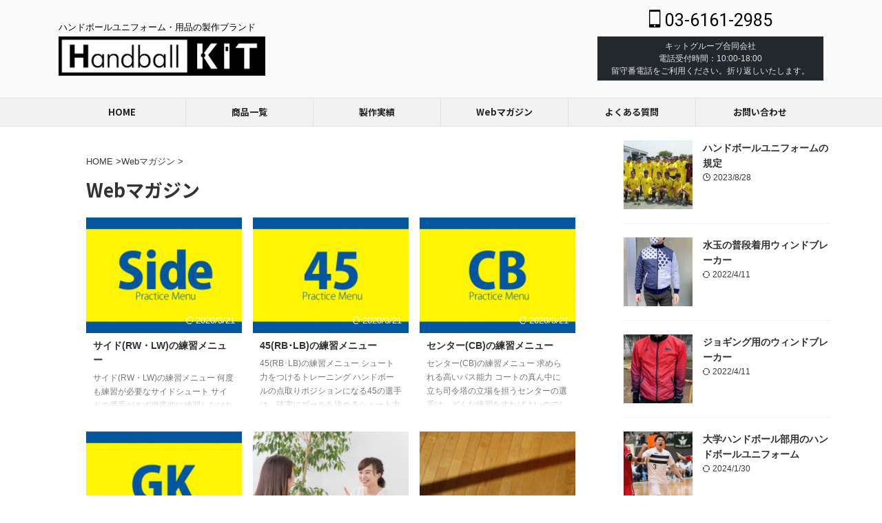

--- FILE ---
content_type: text/html; charset=UTF-8
request_url: https://handball-kit.shop/magazine/page/3/
body_size: 21098
content:
<!DOCTYPE html><html lang="ja" class="s-navi-search-overlay toc-style-default"> <!--<![endif]--><head prefix="og: http://ogp.me/ns# fb: http://ogp.me/ns/fb# article: http://ogp.me/ns/article#"><meta charset="UTF-8"><meta name="viewport" content="width=device-width,initial-scale=1.0,user-scalable=no,viewport-fit=cover"><meta name="format-detection" content="telephone=no"><meta name="referrer" content="no-referrer-when-downgrade"/><meta name="robots" content="noindex,follow"><link rel="alternate" type="application/rss+xml" title="オーダーメイドでかっこいいハンドボールユニフォーム作成 | ハンドボールキット RSS Feed" href="https://handball-kit.shop/feed/"/><link rel="pingback" href="https://handball-kit.shop/cms/xmlrpc.php"> <!--[if lt IE 9]> <script src="https://handball-kit.shop/cms/wp-content/themes/affinger/js/html5shiv.js"  defer data-st-lazy-load="true"></script> <![endif]--><link media="all" href="https://handball-kit.shop/cms/wp-content/cache/autoptimize/css/autoptimize_1dcd1a4c6b9fd97003dae2def78a7404.css" rel="stylesheet"><link media="screen" href="https://handball-kit.shop/cms/wp-content/cache/autoptimize/css/autoptimize_00df71b5809d374b00ce03791ac8fac1.css" rel="stylesheet"><title>Webマガジン &#8211; ページ 3 &#8211; オーダーメイドでかっこいいハンドボールユニフォーム作成 | ハンドボールキット</title><meta name='robots' content='max-image-preview:large'/> <script type="text/javascript">window._wpemojiSettings = {"baseUrl":"https:\/\/s.w.org\/images\/core\/emoji\/16.0.1\/72x72\/","ext":".png","svgUrl":"https:\/\/s.w.org\/images\/core\/emoji\/16.0.1\/svg\/","svgExt":".svg","source":{"concatemoji":"https:\/\/handball-kit.shop\/cms\/wp-includes\/js\/wp-emoji-release.min.js?ver=6.8.3"}};
/*! This file is auto-generated */
!function(s,n){var o,i,e;function c(e){try{var t={supportTests:e,timestamp:(new Date).valueOf()};sessionStorage.setItem(o,JSON.stringify(t))}catch(e){}}function p(e,t,n){e.clearRect(0,0,e.canvas.width,e.canvas.height),e.fillText(t,0,0);var t=new Uint32Array(e.getImageData(0,0,e.canvas.width,e.canvas.height).data),a=(e.clearRect(0,0,e.canvas.width,e.canvas.height),e.fillText(n,0,0),new Uint32Array(e.getImageData(0,0,e.canvas.width,e.canvas.height).data));return t.every(function(e,t){return e===a[t]})}function u(e,t){e.clearRect(0,0,e.canvas.width,e.canvas.height),e.fillText(t,0,0);for(var n=e.getImageData(16,16,1,1),a=0;a<n.data.length;a++)if(0!==n.data[a])return!1;return!0}function f(e,t,n,a){switch(t){case"flag":return n(e,"\ud83c\udff3\ufe0f\u200d\u26a7\ufe0f","\ud83c\udff3\ufe0f\u200b\u26a7\ufe0f")?!1:!n(e,"\ud83c\udde8\ud83c\uddf6","\ud83c\udde8\u200b\ud83c\uddf6")&&!n(e,"\ud83c\udff4\udb40\udc67\udb40\udc62\udb40\udc65\udb40\udc6e\udb40\udc67\udb40\udc7f","\ud83c\udff4\u200b\udb40\udc67\u200b\udb40\udc62\u200b\udb40\udc65\u200b\udb40\udc6e\u200b\udb40\udc67\u200b\udb40\udc7f");case"emoji":return!a(e,"\ud83e\udedf")}return!1}function g(e,t,n,a){var r="undefined"!=typeof WorkerGlobalScope&&self instanceof WorkerGlobalScope?new OffscreenCanvas(300,150):s.createElement("canvas"),o=r.getContext("2d",{willReadFrequently:!0}),i=(o.textBaseline="top",o.font="600 32px Arial",{});return e.forEach(function(e){i[e]=t(o,e,n,a)}),i}function t(e){var t=s.createElement("script");t.src=e,t.defer=!0,s.head.appendChild(t)}"undefined"!=typeof Promise&&(o="wpEmojiSettingsSupports",i=["flag","emoji"],n.supports={everything:!0,everythingExceptFlag:!0},e=new Promise(function(e){s.addEventListener("DOMContentLoaded",e,{once:!0})}),new Promise(function(t){var n=function(){try{var e=JSON.parse(sessionStorage.getItem(o));if("object"==typeof e&&"number"==typeof e.timestamp&&(new Date).valueOf()<e.timestamp+604800&&"object"==typeof e.supportTests)return e.supportTests}catch(e){}return null}();if(!n){if("undefined"!=typeof Worker&&"undefined"!=typeof OffscreenCanvas&&"undefined"!=typeof URL&&URL.createObjectURL&&"undefined"!=typeof Blob)try{var e="postMessage("+g.toString()+"("+[JSON.stringify(i),f.toString(),p.toString(),u.toString()].join(",")+"));",a=new Blob([e],{type:"text/javascript"}),r=new Worker(URL.createObjectURL(a),{name:"wpTestEmojiSupports"});return void(r.onmessage=function(e){c(n=e.data),r.terminate(),t(n)})}catch(e){}c(n=g(i,f,p,u))}t(n)}).then(function(e){for(var t in e)n.supports[t]=e[t],n.supports.everything=n.supports.everything&&n.supports[t],"flag"!==t&&(n.supports.everythingExceptFlag=n.supports.everythingExceptFlag&&n.supports[t]);n.supports.everythingExceptFlag=n.supports.everythingExceptFlag&&!n.supports.flag,n.DOMReady=!1,n.readyCallback=function(){n.DOMReady=!0}}).then(function(){return e}).then(function(){var e;n.supports.everything||(n.readyCallback(),(e=n.source||{}).concatemoji?t(e.concatemoji):e.wpemoji&&e.twemoji&&(t(e.twemoji),t(e.wpemoji)))}))}((window,document),window._wpemojiSettings);</script> <link rel='stylesheet' id='fonts-googleapis-notosansjp-css' href='//fonts.googleapis.com/css?family=Noto+Sans+JP%3A400%2C700&#038;display=swap&#038;subset=japanese&#038;ver=6.8.3' type='text/css' media='all'/><link rel='stylesheet' id='fonts-googleapis-roboto400-css' href='//fonts.googleapis.com/css2?family=Roboto%3Awght%40400&#038;display=swap&#038;ver=6.8.3' type='text/css' media='all'/><link rel='stylesheet' id='single-css' href='https://handball-kit.shop/cms/wp-content/themes/affinger/st-rankcss.php' type='text/css' media='all'/><link rel='stylesheet' id='st-themecss-css' href='https://handball-kit.shop/cms/wp-content/themes/affinger/st-themecss-loader.php?ver=6.8.3' type='text/css' media='all'/> <script type="text/javascript" src="https://handball-kit.shop/cms/wp-includes/js/jquery/jquery.min.js?ver=3.7.1" id="jquery-core-js" data-st-lazy-load="false"></script> <script type="text/javascript" src="https://handball-kit.shop/cms/wp-includes/js/jquery/jquery-migrate.min.js?ver=3.4.1" id="jquery-migrate-js" data-st-lazy-load="false"></script> <script type="text/javascript" src="https://handball-kit.shop/cms/wp-content/plugins/wp-customer-reviews/js/wp-customer-reviews.js?ver=3.7.7" id="wp-customer-reviews-3-frontend-js" data-st-lazy-load="false"></script> <script type="text/javascript" id="biz-cal-script-js-extra">var bizcalOptions = {"holiday_title":"\u5b9a\u4f11\u65e5","sun":"on","sat":"on","holiday":"on","temp_holidays":"2024-01-01\r\n2024-01-02\r\n2024-01-03\r\n2024-01-08\r\n2024-02-12\r\n2024-02-23\r\n2024-03-20\r\n2024-04-29\r\n2024-05-03\r\n2024-05-06\r\n2024-07-15\r\n2024-08-12\r\n2024-08-13\r\n2024-08-14\r\n2024-08-15\r\n2024-08-16\r\n2024-08-29\r\n2024-08-30\r\n2024-09-16\r\n2024-09-23\r\n2024-10-14\r\n2024-11-04\r\n2024-12-30\r\n2024-12-31\r\n2025-01-01\r\n2025-01-02\r\n2025-01-03\r\n2025-01-13\r\n2025-02-11\r\n2025-02-24\r\n2025-03-20\r\n2025-04-29\r\n2025-05-05\r\n2025-05-06\r\n2025-07-21\r\n2025-08-11\r\n2025-08-13\r\n2025-08-14\r\n2025-08-15\r\n2025-09-15\r\n2025-09-23\r\n2025-10-13\r\n2025-11-03\r\n2025-11-24\r\n2025-12-29\r\n2025-12-30\r\n2025-12-31\r\n2026-01-01\r\n2026-01-02\r\n2026-01-12\r\n2026-02-11\r\n2026-02-23\r\n2026-03-20\r\n2026-04-29\r\n2026-05-04\r\n2026-05-05\r\n2026-05-06\r\n2026-07-20\r\n2026-08-11\r\n2026-08-13\r\n2026-08-14\r\n2026-09-21\r\n2026-09-22\r\n2026-09-23\r\n2026-10-12\r\n2026-11-03\r\n2026-11-23\r\n2026-12-28\r\n2026-12-29\r\n2026-12-30\r\n2026-12-31\r\n2027-01-01","temp_weekdays":"","eventday_title":"\u81e8\u6642\u4f11\u696d","eventday_url":"","eventdays":"2026-02-09\r\n2026-02-10","month_limit":"\u5236\u9650\u306a\u3057","nextmonthlimit":"12","prevmonthlimit":"12","plugindir":"https:\/\/handball-kit.shop\/cms\/wp-content\/plugins\/biz-calendar\/","national_holiday":""};</script> <script type="text/javascript" src="https://handball-kit.shop/cms/wp-content/plugins/biz-calendar/calendar.js?ver=2.2.0" id="biz-cal-script-js" defer data-st-lazy-load="true"></script> <script type="text/javascript" src="https://handball-kit.shop/cms/wp-content/themes/affinger/js/smoothscroll.js?ver=6.8.3" id="smoothscroll-js" defer data-st-lazy-load="true"></script> <link rel="https://api.w.org/" href="https://handball-kit.shop/wp-json/"/><link rel="alternate" title="JSON" type="application/json" href="https://handball-kit.shop/wp-json/wp/v2/categories/37"/><meta name="description" content="ハンドボール用品を製作しているハンドボールキットがお送りするWebマガジンです。ハンドボーラーのためになるコンテンツを配信しています。"><meta name="thumbnail" content="https://handball-kit.shop/cms/wp-content/uploads/img_siteicon.png"><link rel="prev" href="https://handball-kit.shop/magazine/page/2/"/><link rel="next" href="https://handball-kit.shop/magazine/page/4/"/><meta name="google-site-verification" content="MkwnzECxRENC18ts5D4VkhXHubRBq3x-wJbZ4UYDvPA"/> <script data-ad-client="ca-pub-4564334085987347" src="https://pagead2.googlesyndication.com/pagead/js/adsbygoogle.js" type="text/x-st-lazy-load-lazy-load-script" data-st-lazy-load="true"></script> <script>(function(w,d,s,l,i){w[l]=w[l]||[];w[l].push({'gtm.start':
new Date().getTime(),event:'gtm.js'});var f=d.getElementsByTagName(s)[0],
j=d.createElement(s),dl=l!='dataLayer'?'&l='+l:'';j.async=true;j.src=
'https://www.googletagmanager.com/gtm.js?id='+i+dl;f.parentNode.insertBefore(j,f);
})(window,document,'script','dataLayer','GTM-WNLDJ7D');</script> <script src="https://kit.fontawesome.com/92bc06acae.js" crossorigin="anonymous" defer data-st-lazy-load="true"></script> <meta name="msvalidate.01" content="993348656AEAA6999FD71E75EDE8BDD8"/> <script>var google_map_api_key = "AIzaSyDOne0w5O4H5lL0z9o9MKLmM-sS91rSWB0";</script> <link rel="icon" href="https://handball-kit.shop/cms/wp-content/uploads/favicon.png" sizes="32x32"/><link rel="icon" href="https://handball-kit.shop/cms/wp-content/uploads/favicon.png" sizes="192x192"/><link rel="apple-touch-icon" href="https://handball-kit.shop/cms/wp-content/uploads/favicon.png"/><meta name="msapplication-TileImage" content="https://handball-kit.shop/cms/wp-content/uploads/favicon.png"/><meta property="og:locale" content="ja_JP"><meta property="fb:app_id" content="1953526384738196"><meta property="og:type" content="website"><meta property="og:title" content="オーダーメイドでかっこいいハンドボールユニフォーム作成 | ハンドボールキット"><meta property="og:url" content="https://handball-kit.shop"><meta property="og:description" content="ハンドボールユニフォーム・用品の製作ブランド"><meta property="og:site_name" content="オーダーメイドでかっこいいハンドボールユニフォーム作成 | ハンドボールキット"><meta property="og:image" content="https://handball-kit.shop/cms/wp-content/uploads/img_siteicon.png"><meta name="twitter:site" content="@HandballKit"><meta name="twitter:card" content="summary_large_image"><meta name="twitter:title" content="オーダーメイドでかっこいいハンドボールユニフォーム作成 | ハンドボールキット"><meta name="twitter:description" content="ハンドボールユニフォーム・用品の製作ブランド"><meta name="twitter:image" content="https://handball-kit.shop/cms/wp-content/uploads/img_siteicon.png"> <script>(function (window, document, $, undefined) {
			'use strict';

			$(function(){
			$('.entry-content a[href^=http]')
				.not('[href*="'+location.hostname+'"]')
				.attr({target:"_blank"})
			;})
		}(window, window.document, jQuery));</script> <script>(function (window, document, $, undefined) {
		'use strict';

		var SlideBox = (function () {
			/**
			 * @param $element
			 *
			 * @constructor
			 */
			function SlideBox($element) {
				this._$element = $element;
			}

			SlideBox.prototype.$content = function () {
				return this._$element.find('[data-st-slidebox-content]');
			};

			SlideBox.prototype.$toggle = function () {
				return this._$element.find('[data-st-slidebox-toggle]');
			};

			SlideBox.prototype.$icon = function () {
				return this._$element.find('[data-st-slidebox-icon]');
			};

			SlideBox.prototype.$text = function () {
				return this._$element.find('[data-st-slidebox-text]');
			};

			SlideBox.prototype.is_expanded = function () {
				return !!(this._$element.filter('[data-st-slidebox-expanded="true"]').length);
			};

			SlideBox.prototype.expand = function () {
				var self = this;

				this.$content().slideDown()
					.promise()
					.then(function () {
						var $icon = self.$icon();
						var $text = self.$text();

						$icon.removeClass($icon.attr('data-st-slidebox-icon-collapsed'))
							.addClass($icon.attr('data-st-slidebox-icon-expanded'))

						$text.text($text.attr('data-st-slidebox-text-expanded'))

						self._$element.removeClass('is-collapsed')
							.addClass('is-expanded');

						self._$element.attr('data-st-slidebox-expanded', 'true');
					});
			};

			SlideBox.prototype.collapse = function () {
				var self = this;

				this.$content().slideUp()
					.promise()
					.then(function () {
						var $icon = self.$icon();
						var $text = self.$text();

						$icon.removeClass($icon.attr('data-st-slidebox-icon-expanded'))
							.addClass($icon.attr('data-st-slidebox-icon-collapsed'))

						$text.text($text.attr('data-st-slidebox-text-collapsed'))

						self._$element.removeClass('is-expanded')
							.addClass('is-collapsed');

						self._$element.attr('data-st-slidebox-expanded', 'false');
					});
			};

			SlideBox.prototype.toggle = function () {
				if (this.is_expanded()) {
					this.collapse();
				} else {
					this.expand();
				}
			};

			SlideBox.prototype.add_event_listeners = function () {
				var self = this;

				this.$toggle().on('click', function (event) {
					self.toggle();
				});
			};

			SlideBox.prototype.initialize = function () {
				this.add_event_listeners();
			};

			return SlideBox;
		}());

		function on_ready() {
			var slideBoxes = [];

			$('[data-st-slidebox]').each(function () {
				var $element = $(this);
				var slideBox = new SlideBox($element);

				slideBoxes.push(slideBox);

				slideBox.initialize();
			});

			return slideBoxes;
		}

		$(on_ready);
	}(window, window.document, jQuery));</script> <script>(function (window, document, $, undefined) {
			'use strict';

			$(function(){
			$('.post h2:not([class^="is-style-st-heading-custom-"]):not([class*=" is-style-st-heading-custom-"]):not(.st-css-no2) , .h2modoki').wrapInner('<span class="st-dash-design"></span>');
			})
		}(window, window.document, jQuery));</script> <script>(function (window, document, $, undefined) {
		'use strict';

		$(function(){
			/* 第一階層のみの目次にクラスを挿入 */
			$("#toc_container:not(:has(ul ul))").addClass("only-toc");
			/* アコーディオンメニュー内のカテゴリーにクラス追加 */
			$(".st-ac-box ul:has(.cat-item)").each(function(){
				$(this).addClass("st-ac-cat");
			});
		});
	}(window, window.document, jQuery));</script> <script>(function (window, document, $, undefined) {
		'use strict';

		$(function(){
										$( '.post h5:not([class^="is-style-st-heading-custom-"]):not([class*=" is-style-st-heading-custom-"]):not(.st-css-no):not(.st-matome):not(.rankh5):not(.point):not(.st-cardbox-t):not(.popular-t):not(.kanren-t):not(.popular-t):not(.post-card-title)' ).wrap( '<div class="st-h5husen-shadow"></div>' );
				$( '.h5modoki' ).wrap( '<div class="st-h5husen-shadow"></div>' );
						$('.st-star').parent('.rankh4').css('padding-bottom','5px'); // スターがある場合のランキング見出し調整
		});
	}(window, window.document, jQuery));</script> <script>(function (window, document, $, undefined) {
			'use strict';

			$(function() {
				$('.is-style-st-paragraph-kaiwa').wrapInner('<span class="st-paragraph-kaiwa-text">');
			});
		}(window, window.document, jQuery));</script> <script>(function (window, document, $, undefined) {
			'use strict';

			$(function() {
				$('.is-style-st-paragraph-kaiwa-b').wrapInner('<span class="st-paragraph-kaiwa-text">');
			});
		}(window, window.document, jQuery));</script> <script>/* Gutenbergスタイルを調整 */
	(function (window, document, $, undefined) {
		'use strict';

		$(function() {
			$( '[class^="is-style-st-paragraph-"],[class*=" is-style-st-paragraph-"]' ).wrapInner( '<span class="st-noflex"></span>' );
		});
	}(window, window.document, jQuery));</script> </head><body ontouchstart="" class="archive paged category category-magazine category-37 custom-background paged-3 category-paged-3 wp-theme-affinger wp-child-theme-affinger-child st-af-ex not-front-page"> <noscript><iframe src="https://www.googletagmanager.com/ns.html?id=GTM-WNLDJ7D" height="0" width="0" style="display:none;visibility:hidden"></iframe></noscript><div id="st-ami"><div id="wrapper" class="" ontouchstart=""><div id="wrapper-in"><header id=""><div id="header-full"><div id="headbox-bg-fixed"><div id="headbox-bg"><div id="headbox"><nav id="s-navi" class="pcnone" data-st-nav data-st-nav-type="tracked"><dl class="acordion is-active" data-st-nav-primary><dt class="trigger"><p class="acordion_button"><span class="op op-menu has-text"><i class="st-fa st-svg-menu_thin"></i></span></p><div id="st-mobile-logo"></div></dt><dd class="acordion_tree"><div class="acordion_tree_content"><div class="menu-%e3%82%b9%e3%83%9e%e3%83%bc%e3%83%88%e3%83%95%e3%82%a9%e3%83%b3%e7%94%a8%e3%82%b9%e3%83%a9%e3%82%a4%e3%83%89%e3%83%a1%e3%83%8b%e3%83%a5%e3%83%bc-container"><ul id="menu-%e3%82%b9%e3%83%9e%e3%83%bc%e3%83%88%e3%83%95%e3%82%a9%e3%83%b3%e7%94%a8%e3%82%b9%e3%83%a9%e3%82%a4%e3%83%89%e3%83%a1%e3%83%8b%e3%83%a5%e3%83%bc" class="menu"><li id="menu-item-965" class="menu-item menu-item-type-custom menu-item-object-custom menu-item-home menu-item-965"><a href="https://handball-kit.shop/"><span class="menu-item-label">HOME</span></a></li><li id="menu-item-1228" class="menu-item menu-item-type-taxonomy menu-item-object-category menu-item-has-children menu-item-1228"><a href="https://handball-kit.shop/products/"><span class="menu-item-label">商品一覧</span></a><ul class="sub-menu"><li id="menu-item-1229" class="menu-item menu-item-type-taxonomy menu-item-object-category menu-item-1229"><a href="https://handball-kit.shop/products/uniform/"><span class="menu-item-label">ハンドボールユニフォーム</span></a></li><li id="menu-item-1536" class="menu-item menu-item-type-taxonomy menu-item-object-category menu-item-1536"><a href="https://handball-kit.shop/products/windbreaker/"><span class="menu-item-label">オリジナルウィンドブレーカー</span></a></li><li id="menu-item-1332" class="menu-item menu-item-type-taxonomy menu-item-object-category menu-item-1332"><a href="https://handball-kit.shop/products/ipc/"><span class="menu-item-label">オリジナルiPhoneケース</span></a></li><li id="menu-item-1394" class="menu-item menu-item-type-taxonomy menu-item-object-category menu-item-1394"><a href="https://handball-kit.shop/products/feature/"><span class="menu-item-label">特集</span></a></li></ul></li><li id="menu-item-1333" class="menu-item menu-item-type-taxonomy menu-item-object-category menu-item-has-children menu-item-1333"><a href="https://handball-kit.shop/gallery/"><span class="menu-item-label">製作実績</span></a><ul class="sub-menu"><li id="menu-item-1709" class="menu-item menu-item-type-taxonomy menu-item-object-category menu-item-1709"><a href="https://handball-kit.shop/gallery/uniform-gallery/"><span class="menu-item-label">ハンドボールユニフォームの製作実績</span></a></li><li id="menu-item-1708" class="menu-item menu-item-type-taxonomy menu-item-object-category menu-item-1708"><a href="https://handball-kit.shop/gallery/wb-gallery/"><span class="menu-item-label">オリジナルウィンドブレーカーの製作実績</span></a></li><li id="menu-item-1334" class="menu-item menu-item-type-taxonomy menu-item-object-category menu-item-1334"><a href="https://handball-kit.shop/gallery/ipc-gallery/"><span class="menu-item-label">オリジナルiPhoneケースの製作実績</span></a></li></ul></li><li id="menu-item-1227" class="menu-item menu-item-type-taxonomy menu-item-object-category current-menu-item menu-item-has-children menu-item-1227"><a href="https://handball-kit.shop/magazine/" aria-current="page"><span class="menu-item-label">Webマガジン</span></a><ul class="sub-menu"><li id="menu-item-944" class="menu-item menu-item-type-taxonomy menu-item-object-category menu-item-has-children menu-item-944"><a href="https://handball-kit.shop/magazine/positions/"><span class="menu-item-label">ハンドボールのポジション</span></a><ul class="sub-menu"><li id="menu-item-945" class="menu-item menu-item-type-taxonomy menu-item-object-category menu-item-945"><a href="https://handball-kit.shop/magazine/positions/pv/"><span class="menu-item-label">ポスト</span></a></li><li id="menu-item-946" class="menu-item menu-item-type-taxonomy menu-item-object-category menu-item-946"><a href="https://handball-kit.shop/magazine/positions/lw/"><span class="menu-item-label">LW (左サイド)</span></a></li><li id="menu-item-947" class="menu-item menu-item-type-taxonomy menu-item-object-category menu-item-947"><a href="https://handball-kit.shop/magazine/positions/rw/"><span class="menu-item-label">RW (右サイド)</span></a></li><li id="menu-item-948" class="menu-item menu-item-type-taxonomy menu-item-object-category menu-item-948"><a href="https://handball-kit.shop/magazine/positions/lb/"><span class="menu-item-label">LB (左45)</span></a></li><li id="menu-item-949" class="menu-item menu-item-type-taxonomy menu-item-object-category menu-item-949"><a href="https://handball-kit.shop/magazine/positions/rb/"><span class="menu-item-label">RB (右45)</span></a></li><li id="menu-item-950" class="menu-item menu-item-type-taxonomy menu-item-object-category menu-item-950"><a href="https://handball-kit.shop/magazine/positions/cb/"><span class="menu-item-label">CB (センター)</span></a></li><li id="menu-item-951" class="menu-item menu-item-type-taxonomy menu-item-object-category menu-item-951"><a href="https://handball-kit.shop/magazine/positions/gk/"><span class="menu-item-label">GK (ゴールキーパー)</span></a></li></ul></li><li id="menu-item-952" class="menu-item menu-item-type-taxonomy menu-item-object-category menu-item-has-children menu-item-952"><a href="https://handball-kit.shop/magazine/practice/"><span class="menu-item-label">ハンドボールの練習</span></a><ul class="sub-menu"><li id="menu-item-953" class="menu-item menu-item-type-taxonomy menu-item-object-category menu-item-953"><a href="https://handball-kit.shop/magazine/practice/technique/"><span class="menu-item-label">テクニック練習</span></a></li><li id="menu-item-954" class="menu-item menu-item-type-taxonomy menu-item-object-category menu-item-954"><a href="https://handball-kit.shop/magazine/practice/student/"><span class="menu-item-label">学生の練習</span></a></li><li id="menu-item-955" class="menu-item menu-item-type-taxonomy menu-item-object-category menu-item-955"><a href="https://handball-kit.shop/magazine/practice/position/"><span class="menu-item-label">ポジションごとの練習</span></a></li><li id="menu-item-956" class="menu-item menu-item-type-taxonomy menu-item-object-category menu-item-956"><a href="https://handball-kit.shop/magazine/practice/team/"><span class="menu-item-label">チーム練習</span></a></li><li id="menu-item-957" class="menu-item menu-item-type-taxonomy menu-item-object-category menu-item-957"><a href="https://handball-kit.shop/magazine/practice/alone/"><span class="menu-item-label">単独練習</span></a></li><li id="menu-item-958" class="menu-item menu-item-type-taxonomy menu-item-object-category menu-item-958"><a href="https://handball-kit.shop/magazine/practice/beginner/"><span class="menu-item-label">初心者の練習</span></a></li></ul></li><li id="menu-item-959" class="menu-item menu-item-type-taxonomy menu-item-object-category menu-item-959"><a href="https://handball-kit.shop/magazine/rule/"><span class="menu-item-label">ハンドボールのルール</span></a></li><li id="menu-item-960" class="menu-item menu-item-type-taxonomy menu-item-object-category menu-item-960"><a href="https://handball-kit.shop/magazine/supplies/"><span class="menu-item-label">ハンドボール用品</span></a></li><li id="menu-item-961" class="menu-item menu-item-type-taxonomy menu-item-object-category menu-item-has-children menu-item-961"><a href="https://handball-kit.shop/magazine/misc/"><span class="menu-item-label">その他</span></a><ul class="sub-menu"><li id="menu-item-962" class="menu-item menu-item-type-taxonomy menu-item-object-category menu-item-962"><a href="https://handball-kit.shop/magazine/misc/handball-coat/"><span class="menu-item-label">ハンドボールコート</span></a></li><li id="menu-item-963" class="menu-item menu-item-type-taxonomy menu-item-object-category menu-item-963"><a href="https://handball-kit.shop/magazine/misc/video/"><span class="menu-item-label">ハンドボール動画</span></a></li></ul></li></ul></li><li id="menu-item-1090" class="menu-item menu-item-type-post_type menu-item-object-page menu-item-1090"><a href="https://handball-kit.shop/faq/"><span class="menu-item-label">よくある質問</span></a></li><li id="menu-item-1341" class="menu-item menu-item-type-post_type menu-item-object-page menu-item-1341"><a href="https://handball-kit.shop/company/"><span class="menu-item-label">会社概要</span></a></li><li id="menu-item-964" class="menu-item menu-item-type-post_type menu-item-object-page menu-item-has-children menu-item-964"><a href="https://handball-kit.shop/contact/"><span class="menu-item-label">お問い合わせ</span></a><ul class="sub-menu"><li id="menu-item-1417" class="menu-item menu-item-type-post_type menu-item-object-page menu-item-1417"><a href="https://handball-kit.shop/contact/"><span class="menu-item-label">メールでお問い合わせ</span></a></li><li id="menu-item-1418" class="menu-item menu-item-type-custom menu-item-object-custom menu-item-1418"><a href="https://lin.ee/zP33hQD"><span class="menu-item-label">LINEでお問い合わせ</span></a></li><li id="menu-item-1722" class="menu-item menu-item-type-post_type menu-item-object-page menu-item-1722"><a href="https://handball-kit.shop/add/"><span class="menu-item-label">追加オーダー</span></a></li></ul></li></ul></div><div class="clear"></div></div></dd></dl></nav><div id="header-l"><div id="st-text-logo"><p class="descr sitenametop"> ハンドボールユニフォーム・用品の製作ブランド</p><p class="sitename"><a href="https://handball-kit.shop/"> <img class="sitename-bottom st-lazy-load-fade st-lazy-load-lazy" data-src="https://handball-kit.shop/cms/wp-content/uploads/img_title.png" width="680" height="129" alt="オーダーメイドでかっこいいハンドボールユニフォーム作成 | ハンドボールキット" src="[data-uri]" data-aspectratio="680/129" data-st-lazy-load="true"><noscript class="st-lazy-load-noscript"><img class="sitename-bottom" src="https://handball-kit.shop/cms/wp-content/uploads/img_title.png" width="680" height="129" alt="オーダーメイドでかっこいいハンドボールユニフォーム作成 | ハンドボールキット"></noscript> </a></p></div></div><div id="header-r" class="smanone"><p class="head-telno"><a href="tel:03-6161-2985"><i class="st-fa st-svg-mobile"></i>&nbsp;03-6161-2985</a></p><div id="custom_html-2" class="widget_text headbox widget_custom_html"><div class="textwidget custom-html-widget">キットグループ合同会社<br> 電話受付時間：10:00-18:00<br> 留守番電話をご利用ください。折り返しいたします。</div></div></div></div></div></div><div id="gazou-wide"><div id="st-menubox"><div id="st-menuwide"><div id="st-menuwide-fixed"><nav class="smanone clearfix"><ul id="menu-%e3%82%b0%e3%83%ad%e3%83%bc%e3%83%90%e3%83%ab%e3%83%a1%e3%83%8b%e3%83%a5%e3%83%bc" class="menu"><li id="menu-item-943" class="menu-item menu-item-type-custom menu-item-object-custom menu-item-home menu-item-943"><a href="https://handball-kit.shop/">HOME</a></li><li id="menu-item-1222" class="menu-item menu-item-type-taxonomy menu-item-object-category menu-item-has-children menu-item-1222"><a href="https://handball-kit.shop/products/">商品一覧</a><ul class="sub-menu"><li id="menu-item-1223" class="menu-item menu-item-type-taxonomy menu-item-object-category menu-item-1223"><a href="https://handball-kit.shop/products/uniform/">ハンドボールユニフォーム</a></li><li id="menu-item-1537" class="menu-item menu-item-type-taxonomy menu-item-object-category menu-item-1537"><a href="https://handball-kit.shop/products/windbreaker/">オリジナルウィンドブレーカー</a></li><li id="menu-item-1335" class="menu-item menu-item-type-taxonomy menu-item-object-category menu-item-1335"><a href="https://handball-kit.shop/products/ipc/">オリジナルiPhoneケース</a></li><li id="menu-item-1395" class="menu-item menu-item-type-taxonomy menu-item-object-category menu-item-1395"><a href="https://handball-kit.shop/products/feature/">特集</a></li></ul></li><li id="menu-item-1336" class="menu-item menu-item-type-taxonomy menu-item-object-category menu-item-has-children menu-item-1336"><a href="https://handball-kit.shop/gallery/">製作実績</a><ul class="sub-menu"><li id="menu-item-1707" class="menu-item menu-item-type-taxonomy menu-item-object-category menu-item-1707"><a href="https://handball-kit.shop/gallery/uniform-gallery/">ハンドボールユニフォームの製作実績</a></li><li id="menu-item-1706" class="menu-item menu-item-type-taxonomy menu-item-object-category menu-item-1706"><a href="https://handball-kit.shop/gallery/wb-gallery/">オリジナルウィンドブレーカーの製作実績</a></li><li id="menu-item-1337" class="menu-item menu-item-type-taxonomy menu-item-object-category menu-item-1337"><a href="https://handball-kit.shop/gallery/ipc-gallery/">オリジナルiPhoneケースの製作実績</a></li></ul></li><li id="menu-item-1221" class="menu-item menu-item-type-taxonomy menu-item-object-category current-menu-item menu-item-has-children menu-item-1221"><a href="https://handball-kit.shop/magazine/" aria-current="page">Webマガジン</a><ul class="sub-menu"><li id="menu-item-94" class="menu-item menu-item-type-taxonomy menu-item-object-category menu-item-has-children menu-item-94"><a href="https://handball-kit.shop/magazine/positions/">ハンドボールのポジション</a><ul class="sub-menu"><li id="menu-item-398" class="menu-item menu-item-type-taxonomy menu-item-object-category menu-item-398"><a href="https://handball-kit.shop/magazine/positions/pv/">ポスト</a></li><li id="menu-item-157" class="menu-item menu-item-type-taxonomy menu-item-object-category menu-item-157"><a href="https://handball-kit.shop/magazine/positions/lw/">LW (左サイド)</a></li><li id="menu-item-397" class="menu-item menu-item-type-taxonomy menu-item-object-category menu-item-397"><a href="https://handball-kit.shop/magazine/positions/rw/">RW (右サイド)</a></li><li id="menu-item-136" class="menu-item menu-item-type-taxonomy menu-item-object-category menu-item-136"><a href="https://handball-kit.shop/magazine/positions/lb/">LB (左45)</a></li><li id="menu-item-135" class="menu-item menu-item-type-taxonomy menu-item-object-category menu-item-135"><a href="https://handball-kit.shop/magazine/positions/rb/">RB (右45)</a></li><li id="menu-item-134" class="menu-item menu-item-type-taxonomy menu-item-object-category menu-item-134"><a href="https://handball-kit.shop/magazine/positions/cb/">CB (センター)</a></li><li id="menu-item-95" class="menu-item menu-item-type-taxonomy menu-item-object-category menu-item-95"><a href="https://handball-kit.shop/magazine/positions/gk/">GK (ゴールキーパー)</a></li></ul></li><li id="menu-item-234" class="menu-item menu-item-type-taxonomy menu-item-object-category menu-item-has-children menu-item-234"><a href="https://handball-kit.shop/magazine/practice/">ハンドボールの練習</a><ul class="sub-menu"><li id="menu-item-811" class="menu-item menu-item-type-taxonomy menu-item-object-category menu-item-811"><a href="https://handball-kit.shop/magazine/practice/technique/">テクニック練習</a></li><li id="menu-item-813" class="menu-item menu-item-type-taxonomy menu-item-object-category menu-item-813"><a href="https://handball-kit.shop/magazine/practice/position/">ポジションごとの練習</a></li><li id="menu-item-815" class="menu-item menu-item-type-taxonomy menu-item-object-category menu-item-815"><a href="https://handball-kit.shop/magazine/practice/alone/">単独練習</a></li><li id="menu-item-814" class="menu-item menu-item-type-taxonomy menu-item-object-category menu-item-814"><a href="https://handball-kit.shop/magazine/practice/team/">チーム練習</a></li><li id="menu-item-812" class="menu-item menu-item-type-taxonomy menu-item-object-category menu-item-812"><a href="https://handball-kit.shop/magazine/practice/student/">学生の練習</a></li><li id="menu-item-816" class="menu-item menu-item-type-taxonomy menu-item-object-category menu-item-816"><a href="https://handball-kit.shop/magazine/practice/beginner/">初心者の練習</a></li></ul></li><li id="menu-item-396" class="menu-item menu-item-type-taxonomy menu-item-object-category menu-item-396"><a href="https://handball-kit.shop/magazine/rule/">ハンドボールのルール</a></li><li id="menu-item-375" class="menu-item menu-item-type-taxonomy menu-item-object-category menu-item-375"><a href="https://handball-kit.shop/magazine/supplies/">ハンドボール用品</a></li><li id="menu-item-660" class="menu-item menu-item-type-taxonomy menu-item-object-category menu-item-has-children menu-item-660"><a href="https://handball-kit.shop/magazine/misc/">その他</a><ul class="sub-menu"><li id="menu-item-824" class="menu-item menu-item-type-taxonomy menu-item-object-category menu-item-824"><a href="https://handball-kit.shop/magazine/misc/video/">ハンドボール動画</a></li><li id="menu-item-705" class="menu-item menu-item-type-taxonomy menu-item-object-category menu-item-705"><a href="https://handball-kit.shop/magazine/misc/handball-coat/">ハンドボールコート</a></li></ul></li></ul></li><li id="menu-item-1224" class="menu-item menu-item-type-post_type menu-item-object-page menu-item-1224"><a href="https://handball-kit.shop/faq/">よくある質問</a></li><li id="menu-item-1226" class="menu-item menu-item-type-post_type menu-item-object-page menu-item-has-children menu-item-1226"><a href="https://handball-kit.shop/contact/">お問い合わせ</a><ul class="sub-menu"><li id="menu-item-1414" class="menu-item menu-item-type-post_type menu-item-object-page menu-item-1414"><a href="https://handball-kit.shop/contact/">メールでお問い合わせ</a></li><li id="menu-item-1415" class="menu-item menu-item-type-custom menu-item-object-custom menu-item-1415"><a href="https://lin.ee/zP33hQD">LINEでお問い合わせ</a></li><li id="menu-item-1723" class="menu-item menu-item-type-post_type menu-item-object-page menu-item-1723"><a href="https://handball-kit.shop/add/">追加オーダー</a></li></ul></li></ul></nav></div></div></div><div id="st-headerbox"><div id="st-header"></div></div></div></div></header><div id="content-w"><div id="content" class="clearfix"><div id="contentInner"><main><article><div id="breadcrumb"><ol itemscope itemtype="http://schema.org/BreadcrumbList"><li itemprop="itemListElement" itemscope itemtype="http://schema.org/ListItem"><a href="https://handball-kit.shop" itemprop="item"><span itemprop="name">HOME</span></a> ><meta itemprop="position" content="1"/></li><li itemprop="itemListElement" itemscope itemtype="http://schema.org/ListItem"><a href="https://handball-kit.shop/magazine/" itemprop="item"> <span itemprop="name">Webマガジン</span> </a> &gt;<meta itemprop="position" content="2"/></li></ol></div><div class="post"><h1 class="entry-title">Webマガジン</h1></div><aside><div class="itiran-card-list post-card-list has-excerpt has-date is-small-columns-2 is-medium-columns-2 is-large-columns-3"><div class="post-card-list-item post-card"><div class="post-card-image"> <a href="https://handball-kit.shop/side-practice-menu/"><img width="202" height="150" data-src="https://handball-kit.shop/cms/wp-content/uploads/img_side-practice-202x150.png" class="attachment-st_post_slider_3 size-st_post_slider_3 wp-post-image st-lazy-load-fade st-lazy-load-lazy" alt="ハンドボールサイドの練習メニューイメージ" decoding="async" data-srcset="https://handball-kit.shop/cms/wp-content/uploads/img_side-practice-202x150.png 202w, https://handball-kit.shop/cms/wp-content/uploads/img_side-practice-343x254.png 343w" data-sizes="(max-width: 202px) 100vw, 202px" src="[data-uri]" data-aspectratio="202/150" data-st-lazy-load="true"><noscript class="st-lazy-load-noscript"><img width="202" height="150" src="https://handball-kit.shop/cms/wp-content/uploads/img_side-practice-202x150.png" class="attachment-st_post_slider_3 size-st_post_slider_3 wp-post-image" alt="ハンドボールサイドの練習メニューイメージ" decoding="async" srcset="https://handball-kit.shop/cms/wp-content/uploads/img_side-practice-202x150.png 202w, https://handball-kit.shop/cms/wp-content/uploads/img_side-practice-343x254.png 343w" sizes="(max-width: 202px) 100vw, 202px"/></noscript></a><p class="post-card-date"><i class="st-fa st-svg-refresh"></i>2020/3/21</p></div><div class="post-card-body"><div class="post-card-text"><h3 class="post-card-title"><a href="https://handball-kit.shop/side-practice-menu/">サイド(RW・LW)の練習メニュー</a></h3><div class="post-card-excerpt"><p>サイド(RW・LW)の練習メニュー 何度も練習が必要なサイドシュート サイドの選手がまず徹底的に練習しなければいけないのが、サイドシュートです。シュートコースが狭く、高いボールコントロールと球のスピード、さらにゴールキーパーの動きを読む判断力が必要になります。 ただシュートを放つだけでなく、ボールにスピンをかけてバウンドさせゴールを狙う方法や、身体をセンター方向に飛ばしながらゴールを狙う方法など、高い技術が必要です。 そのためサイドの選手はサイドシュートの練習を徹底的に行い、その中で自分がシュートを打てる &#8230;</p></div></div></div></div><div class="post-card-list-item post-card"><div class="post-card-image"> <a href="https://handball-kit.shop/45-practice-menu/"><img width="202" height="150" data-src="https://handball-kit.shop/cms/wp-content/uploads/img_45-practice-202x150.png" class="attachment-st_post_slider_3 size-st_post_slider_3 wp-post-image st-lazy-load-fade st-lazy-load-lazy" alt="ハンドボール45の練習メニューイメージ" decoding="async" data-srcset="https://handball-kit.shop/cms/wp-content/uploads/img_45-practice-202x150.png 202w, https://handball-kit.shop/cms/wp-content/uploads/img_45-practice-343x254.png 343w" data-sizes="(max-width: 202px) 100vw, 202px" src="[data-uri]" data-aspectratio="202/150" data-st-lazy-load="true"><noscript class="st-lazy-load-noscript"><img width="202" height="150" src="https://handball-kit.shop/cms/wp-content/uploads/img_45-practice-202x150.png" class="attachment-st_post_slider_3 size-st_post_slider_3 wp-post-image" alt="ハンドボール45の練習メニューイメージ" decoding="async" srcset="https://handball-kit.shop/cms/wp-content/uploads/img_45-practice-202x150.png 202w, https://handball-kit.shop/cms/wp-content/uploads/img_45-practice-343x254.png 343w" sizes="(max-width: 202px) 100vw, 202px"/></noscript></a><p class="post-card-date"><i class="st-fa st-svg-refresh"></i>2020/3/21</p></div><div class="post-card-body"><div class="post-card-text"><h3 class="post-card-title"><a href="https://handball-kit.shop/45-practice-menu/">45(RB･LB)の練習メニュー</a></h3><div class="post-card-excerpt"><p>45(RB･LB)の練習メニュー シュート力をつけるトレーニング ハンドボールの点取りポジションになる45の選手は、確実にゴールを決めるシュート力が必要になります。 6mラインから放つシュートの正確性だけでなく、9mライン付近からもゴールを狙うことができるシュート力があれば相手によって脅威です。そこで上半身の筋肉を鍛え、強いボールを投げることができる練習をしましょう。 練習時にはシュート練習をするだけでなく、筋力トレーニングや遠投も有効です。特に遠投は筋肉を鍛えることができるだけでなく、ボールに正しい回転 &#8230;</p></div></div></div></div><div class="post-card-list-item post-card"><div class="post-card-image"> <a href="https://handball-kit.shop/cb-practice-menu/"><img width="202" height="150" data-src="https://handball-kit.shop/cms/wp-content/uploads/img_cb-practice-202x150.png" class="attachment-st_post_slider_3 size-st_post_slider_3 wp-post-image st-lazy-load-fade st-lazy-load-lazy" alt="ハンドボールCBの練習メニューイメージ" decoding="async" data-srcset="https://handball-kit.shop/cms/wp-content/uploads/img_cb-practice-202x150.png 202w, https://handball-kit.shop/cms/wp-content/uploads/img_cb-practice-343x254.png 343w" data-sizes="(max-width: 202px) 100vw, 202px" src="[data-uri]" data-aspectratio="202/150" data-st-lazy-load="true"><noscript class="st-lazy-load-noscript"><img width="202" height="150" src="https://handball-kit.shop/cms/wp-content/uploads/img_cb-practice-202x150.png" class="attachment-st_post_slider_3 size-st_post_slider_3 wp-post-image" alt="ハンドボールCBの練習メニューイメージ" decoding="async" srcset="https://handball-kit.shop/cms/wp-content/uploads/img_cb-practice-202x150.png 202w, https://handball-kit.shop/cms/wp-content/uploads/img_cb-practice-343x254.png 343w" sizes="(max-width: 202px) 100vw, 202px"/></noscript></a><p class="post-card-date"><i class="st-fa st-svg-refresh"></i>2020/3/21</p></div><div class="post-card-body"><div class="post-card-text"><h3 class="post-card-title"><a href="https://handball-kit.shop/cb-practice-menu/">センター(CB)の練習メニュー</a></h3><div class="post-card-excerpt"><p>センター(CB)の練習メニュー 求められる高いパス能力 コートの真ん中に立ち司令塔の立場を担うセンターの選手は、どんな練習をすればよいのでしょうか。 判断力や冷静な精神などメンタル面で必要な能力も多いですが、一番求められるものが「パス能力」です。センターからのパスが得点につながるため、正確で、受け手が次につながりやすいパスを練習しなければいけません。 練習メニューとしては、基本のオーバーハンドパス、そしてラテラルパス、この2つはセンターの必修科目です。 他にもアンダーハンドパスやサイドハンドパス、バウンズ &#8230;</p></div></div></div></div><div class="post-card-list-item post-card"><div class="post-card-image"> <a href="https://handball-kit.shop/gk-practice-menu/"><img width="202" height="150" data-src="https://handball-kit.shop/cms/wp-content/uploads/img_gk-practice-202x150.png" class="attachment-st_post_slider_3 size-st_post_slider_3 wp-post-image st-lazy-load-fade st-lazy-load-lazy" alt="ハンドボールGKの練習メニューイメージ" decoding="async" data-srcset="https://handball-kit.shop/cms/wp-content/uploads/img_gk-practice-202x150.png 202w, https://handball-kit.shop/cms/wp-content/uploads/img_gk-practice-343x254.png 343w" data-sizes="(max-width: 202px) 100vw, 202px" src="[data-uri]" data-aspectratio="202/150" data-st-lazy-load="true"><noscript class="st-lazy-load-noscript"><img width="202" height="150" src="https://handball-kit.shop/cms/wp-content/uploads/img_gk-practice-202x150.png" class="attachment-st_post_slider_3 size-st_post_slider_3 wp-post-image" alt="ハンドボールGKの練習メニューイメージ" decoding="async" srcset="https://handball-kit.shop/cms/wp-content/uploads/img_gk-practice-202x150.png 202w, https://handball-kit.shop/cms/wp-content/uploads/img_gk-practice-343x254.png 343w" sizes="(max-width: 202px) 100vw, 202px"/></noscript></a><p class="post-card-date"><i class="st-fa st-svg-refresh"></i>2020/3/21</p></div><div class="post-card-body"><div class="post-card-text"><h3 class="post-card-title"><a href="https://handball-kit.shop/gk-practice-menu/">ゴールキーパー(GK)の練習メニュー</a></h3><div class="post-card-excerpt"><p>ゴールキーパー(GK)の練習メニュー 小さく素早く動く姿勢作り ハンドボールのゴールを守る守護神のキーパーがまず身に付けなければいけないのが、素早く小さく動くための姿勢と動き作りです。 ハンドボールはゴールが小さいので、サッカーのように横に跳ぶ必要はありません。また、キーパーが弾き出せば自分のチームのボールになるのでボールをつかむ必要もありません。 シュートが打たれるときは、シューターに対して正対すると反応しやすくなります。この動きはシュート練習をするときだけでなく、フォーメーションプレイのときにボールの &#8230;</p></div></div></div></div><div class="post-card-list-item post-card"><div class="post-card-image"> <a href="https://handball-kit.shop/what-is-common-in-handball/"><img width="202" height="150" data-src="https://handball-kit.shop/cms/wp-content/uploads/img_empathy-202x150.jpg" class="attachment-st_post_slider_3 size-st_post_slider_3 wp-post-image st-lazy-load-fade st-lazy-load-lazy" alt="あるあるイメージ" decoding="async" data-srcset="https://handball-kit.shop/cms/wp-content/uploads/img_empathy-202x150.jpg 202w, https://handball-kit.shop/cms/wp-content/uploads/img_empathy-640x475.jpg 640w, https://handball-kit.shop/cms/wp-content/uploads/img_empathy-343x254.jpg 343w" data-sizes="(max-width: 202px) 100vw, 202px" src="[data-uri]" data-aspectratio="202/150" data-st-lazy-load="true"><noscript class="st-lazy-load-noscript"><img width="202" height="150" src="https://handball-kit.shop/cms/wp-content/uploads/img_empathy-202x150.jpg" class="attachment-st_post_slider_3 size-st_post_slider_3 wp-post-image" alt="あるあるイメージ" decoding="async" srcset="https://handball-kit.shop/cms/wp-content/uploads/img_empathy-202x150.jpg 202w, https://handball-kit.shop/cms/wp-content/uploads/img_empathy-640x475.jpg 640w, https://handball-kit.shop/cms/wp-content/uploads/img_empathy-343x254.jpg 343w" sizes="(max-width: 202px) 100vw, 202px"/></noscript></a><p class="post-card-date"><i class="st-fa st-svg-clock-o"></i>2020/3/14</p></div><div class="post-card-body"><div class="post-card-text"><h3 class="post-card-title"><a href="https://handball-kit.shop/what-is-common-in-handball/">【共感】ハンドボール部あるあるまとめ</a></h3><div class="post-card-excerpt"><p>ハンドボールをやっていると、思わず「ハンドボールプレイヤー」だからやってしまったあるあるというのが出てきます。 ハンドボール独特の習慣や表現方法など、やってしまいがちなことをまとめてみます。 ハンドボールプレイに関するあるある 身体接触あるある ハンドボールはプレイをしているときに、基本的には身体接触が禁止されているものの、実際の試合になるとシュートの瞬間に相手選手を押したり、プレイ中に相手の体にプレッシャーをかけに行ったりと、身体同士の接触が頻繁に起きます。 これを、他のスポーツをしているときにも同じよ &#8230;</p></div></div></div></div><div class="post-card-list-item post-card"><div class="post-card-image"> <a href="https://handball-kit.shop/how-to-make-a-handball-coat/"><img width="202" height="150" data-src="https://handball-kit.shop/cms/wp-content/uploads/img_how-to-make-202x150.jpg" class="attachment-st_post_slider_3 size-st_post_slider_3 wp-post-image st-lazy-load-fade st-lazy-load-lazy" alt="ハンドボールコート作成イメージ" decoding="async" data-srcset="https://handball-kit.shop/cms/wp-content/uploads/img_how-to-make-202x150.jpg 202w, https://handball-kit.shop/cms/wp-content/uploads/img_how-to-make-640x475.jpg 640w, https://handball-kit.shop/cms/wp-content/uploads/img_how-to-make-343x254.jpg 343w" data-sizes="(max-width: 202px) 100vw, 202px" src="[data-uri]" data-aspectratio="202/150" data-st-lazy-load="true"><noscript class="st-lazy-load-noscript"><img width="202" height="150" src="https://handball-kit.shop/cms/wp-content/uploads/img_how-to-make-202x150.jpg" class="attachment-st_post_slider_3 size-st_post_slider_3 wp-post-image" alt="ハンドボールコート作成イメージ" decoding="async" srcset="https://handball-kit.shop/cms/wp-content/uploads/img_how-to-make-202x150.jpg 202w, https://handball-kit.shop/cms/wp-content/uploads/img_how-to-make-640x475.jpg 640w, https://handball-kit.shop/cms/wp-content/uploads/img_how-to-make-343x254.jpg 343w" sizes="(max-width: 202px) 100vw, 202px"/></noscript></a><p class="post-card-date"><i class="st-fa st-svg-refresh"></i>2020/1/18</p></div><div class="post-card-body"><div class="post-card-text"><h3 class="post-card-title"><a href="https://handball-kit.shop/how-to-make-a-handball-coat/">ハンドボールコートの作り方 | 会場選びからコート作りまで解説</a></h3><div class="post-card-excerpt"><p>これからハンドボールのコートを作ろうと思っても、いきなり作ることができるわけではありません。 場所の確保から準備するもの、実際の用意と段取りを組んでいくことが大切です。 準備過程を飛ばしてしまうと、試合中にトラブルになったり、選手のパフォーマンスを最大限に発揮させることができない事態にもなってしまいます。 コートを作るときには、事前の準備からしっかりとしましょう。 コートを作る前に バスケットボールより大きなコート ハンドボールコートの大きさは、正式サイズで長辺が40ｍ、短辺が20mです。 これに対してバ &#8230;</p></div></div></div></div><div class="post-card-list-item post-card"><div class="post-card-image"> <a href="https://handball-kit.shop/handball-shops-in-hiroshima/"><img width="202" height="150" data-src="https://handball-kit.shop/cms/wp-content/uploads/img_hiroshima-202x150.jpg" class="attachment-st_post_slider_3 size-st_post_slider_3 wp-post-image st-lazy-load-fade st-lazy-load-lazy" alt="広島イメージ" decoding="async" data-srcset="https://handball-kit.shop/cms/wp-content/uploads/img_hiroshima-202x150.jpg 202w, https://handball-kit.shop/cms/wp-content/uploads/img_hiroshima-640x475.jpg 640w, https://handball-kit.shop/cms/wp-content/uploads/img_hiroshima-343x254.jpg 343w" data-sizes="(max-width: 202px) 100vw, 202px" src="[data-uri]" data-aspectratio="202/150" data-st-lazy-load="true"><noscript class="st-lazy-load-noscript"><img width="202" height="150" src="https://handball-kit.shop/cms/wp-content/uploads/img_hiroshima-202x150.jpg" class="attachment-st_post_slider_3 size-st_post_slider_3 wp-post-image" alt="広島イメージ" decoding="async" srcset="https://handball-kit.shop/cms/wp-content/uploads/img_hiroshima-202x150.jpg 202w, https://handball-kit.shop/cms/wp-content/uploads/img_hiroshima-640x475.jpg 640w, https://handball-kit.shop/cms/wp-content/uploads/img_hiroshima-343x254.jpg 343w" sizes="(max-width: 202px) 100vw, 202px"/></noscript></a><p class="post-card-date"><i class="st-fa st-svg-clock-o"></i>2020/1/11</p></div><div class="post-card-body"><div class="post-card-text"><h3 class="post-card-title"><a href="https://handball-kit.shop/handball-shops-in-hiroshima/">広島のハンドボール用品店まとめ</a></h3><div class="post-card-excerpt"><p>中国地方の中心都市、広島。都市も大きいので、ハンドボール人口も多くいます。 社会人チームもあり、22年間にわたって広島県が主催する国際ハンドボール大会も行われています。(2019年は7月末に開催) そんなハンドボール熱の高い広島でハンドボール用品を購入するときには、どこで購入するとよいのでしょうか。 広島県、その周辺にあるハンドボール用品を取り扱っているお店を紹介します。 広島県内のハンドボール用品店 (有) 山陽スポーツ店 広島市中区千田町の、商店街の中にあるスポーツ用品専門店です。 入り口は狭く、一見 &#8230;</p></div></div></div></div><div class="post-card-list-item post-card"><div class="post-card-image"> <a href="https://handball-kit.shop/handball-shops-in-kyoto/"><img width="202" height="150" data-src="https://handball-kit.shop/cms/wp-content/uploads/img_kyoto-202x150.jpg" class="attachment-st_post_slider_3 size-st_post_slider_3 wp-post-image st-lazy-load-fade st-lazy-load-lazy" alt="京都イメージ" decoding="async" data-srcset="https://handball-kit.shop/cms/wp-content/uploads/img_kyoto-202x150.jpg 202w, https://handball-kit.shop/cms/wp-content/uploads/img_kyoto-640x475.jpg 640w, https://handball-kit.shop/cms/wp-content/uploads/img_kyoto-343x254.jpg 343w" data-sizes="(max-width: 202px) 100vw, 202px" src="[data-uri]" data-aspectratio="202/150" data-st-lazy-load="true"><noscript class="st-lazy-load-noscript"><img width="202" height="150" src="https://handball-kit.shop/cms/wp-content/uploads/img_kyoto-202x150.jpg" class="attachment-st_post_slider_3 size-st_post_slider_3 wp-post-image" alt="京都イメージ" decoding="async" srcset="https://handball-kit.shop/cms/wp-content/uploads/img_kyoto-202x150.jpg 202w, https://handball-kit.shop/cms/wp-content/uploads/img_kyoto-640x475.jpg 640w, https://handball-kit.shop/cms/wp-content/uploads/img_kyoto-343x254.jpg 343w" sizes="(max-width: 202px) 100vw, 202px"/></noscript></a><p class="post-card-date"><i class="st-fa st-svg-clock-o"></i>2019/12/21</p></div><div class="post-card-body"><div class="post-card-text"><h3 class="post-card-title"><a href="https://handball-kit.shop/handball-shops-in-kyoto/">京都のハンドボール用品店まとめ</a></h3><div class="post-card-excerpt"><p>日本を代表する観光地である京都。大きな都市がゆえに居住している人も多く、それだけハンドボールをしている人もいます。 京都では小学生からハンドボールの大会が開催されており、中学、高校、大学、社会人とすべての年齢層でハンドボールを楽しむことができます。 そんな京都周辺にあるハンドボール用品を取り扱っているお店を紹介します。 総合力で強い「ミツハシスポーツ」 京都でハンドボール用品を探すとき、商品の数や種類で言えば、やはり「ミツハシスポーツ」が強いです。 大阪のハンドボール用品店まとめでも取り上げた店舗ですが、 &#8230;</p></div></div></div></div><div class="post-card-list-item post-card"><div class="post-card-image"> <a href="https://handball-kit.shop/how-to-choose-a-handball-shoe/"><img width="202" height="150" data-src="https://handball-kit.shop/cms/wp-content/uploads/img_shoes-202x150.jpg" class="attachment-st_post_slider_3 size-st_post_slider_3 wp-post-image st-lazy-load-fade st-lazy-load-lazy" alt="ハンドボールシューズイメージ" decoding="async" data-srcset="https://handball-kit.shop/cms/wp-content/uploads/img_shoes-202x150.jpg 202w, https://handball-kit.shop/cms/wp-content/uploads/img_shoes-300x224.jpg 300w, https://handball-kit.shop/cms/wp-content/uploads/img_shoes-768x574.jpg 768w, https://handball-kit.shop/cms/wp-content/uploads/img_shoes-1024x765.jpg 1024w, https://handball-kit.shop/cms/wp-content/uploads/img_shoes-640x475.jpg 640w, https://handball-kit.shop/cms/wp-content/uploads/img_shoes-343x254.jpg 343w, https://handball-kit.shop/cms/wp-content/uploads/img_shoes.jpg 1028w" data-sizes="(max-width: 202px) 100vw, 202px" src="[data-uri]" data-aspectratio="202/150" data-st-lazy-load="true"><noscript class="st-lazy-load-noscript"><img width="202" height="150" src="https://handball-kit.shop/cms/wp-content/uploads/img_shoes-202x150.jpg" class="attachment-st_post_slider_3 size-st_post_slider_3 wp-post-image" alt="ハンドボールシューズイメージ" decoding="async" srcset="https://handball-kit.shop/cms/wp-content/uploads/img_shoes-202x150.jpg 202w, https://handball-kit.shop/cms/wp-content/uploads/img_shoes-300x224.jpg 300w, https://handball-kit.shop/cms/wp-content/uploads/img_shoes-768x574.jpg 768w, https://handball-kit.shop/cms/wp-content/uploads/img_shoes-1024x765.jpg 1024w, https://handball-kit.shop/cms/wp-content/uploads/img_shoes-640x475.jpg 640w, https://handball-kit.shop/cms/wp-content/uploads/img_shoes-343x254.jpg 343w, https://handball-kit.shop/cms/wp-content/uploads/img_shoes.jpg 1028w" sizes="(max-width: 202px) 100vw, 202px"/></noscript></a><p class="post-card-date"><i class="st-fa st-svg-refresh"></i>2019/12/7</p></div><div class="post-card-body"><div class="post-card-text"><h3 class="post-card-title"><a href="https://handball-kit.shop/how-to-choose-a-handball-shoe/">ハンドボールシューズの選び方 | 室内・外のおすすめから特徴まで紹介</a></h3><div class="post-card-excerpt"><p>ハンドボールをするのであれば、用意しなければいけないのがハンドボールシューズです。 インドアスポーツなのでバスケットボールシューズ(バッシュ)やバレーボールシューズで代用できそうなイメージがありますが、一時的な代用をすることはできても本格的な代用にはなりません。 また、基本的にインドアで行うスポーツですが、練習場所や施設によっては外でプレーするケースもあります。 そのため外用と室内用があり、場合によっては2種類を用意しなければいけません。 ハンドボールシューズの選び方は 競技者を保護してくれる大切なもの &#8230;</p></div></div></div></div><div class="post-card-list-item post-card"><div class="post-card-image"> <a href="https://handball-kit.shop/rent-a-handball-court-in-tokyo/"><img width="202" height="150" data-src="https://handball-kit.shop/cms/wp-content/uploads/img_tokyo_02-202x150.jpg" class="attachment-st_post_slider_3 size-st_post_slider_3 wp-post-image st-lazy-load-fade st-lazy-load-lazy" alt="東京イメージ2" decoding="async" data-srcset="https://handball-kit.shop/cms/wp-content/uploads/img_tokyo_02-202x150.jpg 202w, https://handball-kit.shop/cms/wp-content/uploads/img_tokyo_02-640x475.jpg 640w, https://handball-kit.shop/cms/wp-content/uploads/img_tokyo_02-343x254.jpg 343w" data-sizes="(max-width: 202px) 100vw, 202px" src="[data-uri]" data-aspectratio="202/150" data-st-lazy-load="true"><noscript class="st-lazy-load-noscript"><img width="202" height="150" src="https://handball-kit.shop/cms/wp-content/uploads/img_tokyo_02-202x150.jpg" class="attachment-st_post_slider_3 size-st_post_slider_3 wp-post-image" alt="東京イメージ2" decoding="async" srcset="https://handball-kit.shop/cms/wp-content/uploads/img_tokyo_02-202x150.jpg 202w, https://handball-kit.shop/cms/wp-content/uploads/img_tokyo_02-640x475.jpg 640w, https://handball-kit.shop/cms/wp-content/uploads/img_tokyo_02-343x254.jpg 343w" sizes="(max-width: 202px) 100vw, 202px"/></noscript></a><p class="post-card-date"><i class="st-fa st-svg-clock-o"></i>2019/11/16</p></div><div class="post-card-body"><div class="post-card-text"><h3 class="post-card-title"><a href="https://handball-kit.shop/rent-a-handball-court-in-tokyo/">都内でレンタルできるハンドボールコート12選</a></h3><div class="post-card-excerpt"><p>ハンドボールをやるためには、広い場所が必要になります。特に、ゲームとなるとフルコートのサイズを取ることができる場所は限られてきます。 では、都内に限定すると、どこでレンタルすることができるのでしょうか。都内でレンタルすることができるハンドボールコートを紹介します。 ハンドボールコート探しをするその前に 都内の体育館は使えないところが多い ハンドボールコートをレンタルするのであれば、真っ先に候補地として挙がるのが体育館です。都内にもたくさんの体育館があり、それぞれの区が運営している体育館であれば比較的安価に &#8230;</p></div></div></div></div><div class="post-card-list-item post-card"><div class="post-card-image"> <a href="https://handball-kit.shop/rosin-in-handball/"><img width="202" height="150" data-src="https://handball-kit.shop/cms/wp-content/uploads/img_rojin_01-202x150.jpg" class="attachment-st_post_slider_3 size-st_post_slider_3 wp-post-image st-lazy-load-fade st-lazy-load-lazy" alt="ハンドボールの松ヤニ" decoding="async" data-srcset="https://handball-kit.shop/cms/wp-content/uploads/img_rojin_01-202x150.jpg 202w, https://handball-kit.shop/cms/wp-content/uploads/img_rojin_01-640x475.jpg 640w, https://handball-kit.shop/cms/wp-content/uploads/img_rojin_01-343x254.jpg 343w" data-sizes="(max-width: 202px) 100vw, 202px" src="[data-uri]" data-aspectratio="202/150" data-st-lazy-load="true"><noscript class="st-lazy-load-noscript"><img width="202" height="150" src="https://handball-kit.shop/cms/wp-content/uploads/img_rojin_01-202x150.jpg" class="attachment-st_post_slider_3 size-st_post_slider_3 wp-post-image" alt="ハンドボールの松ヤニ" decoding="async" srcset="https://handball-kit.shop/cms/wp-content/uploads/img_rojin_01-202x150.jpg 202w, https://handball-kit.shop/cms/wp-content/uploads/img_rojin_01-640x475.jpg 640w, https://handball-kit.shop/cms/wp-content/uploads/img_rojin_01-343x254.jpg 343w" sizes="(max-width: 202px) 100vw, 202px"/></noscript></a><p class="post-card-date"><i class="st-fa st-svg-refresh"></i>2019/10/9</p></div><div class="post-card-body"><div class="post-card-text"><h3 class="post-card-title"><a href="https://handball-kit.shop/rosin-in-handball/">ハンドボールの松ヤニ | 効果や落とし方、使い方</a></h3><div class="post-card-excerpt"><p>ハンドボールにおける松ヤニ 松ヤニとは何か 松ヤニとは、マツ科の植物から抽出される天然樹脂で、主成分はテレビン油やロジンなどで構成されています。 油性の粘性が強い松ヤニは、粘着剤や香料、さらにはゴム製品といったものにも使われています。 スポーツの世界でも主に滑り止めとしていろいろな場所で利用されており、ハンドボール以外には、野球のロジンバック(固形化したもの)などに使われています。 松ヤニを塗ることによって摩擦係数を増やすことができるので、バイオリンなど楽器でも利用されることがあります。 ハンドボールにお &#8230;</p></div></div></div></div><div class="post-card-list-item post-card"><div class="post-card-image"> <a href="https://handball-kit.shop/double-sided-tape-of-handball/"><img width="202" height="150" data-src="https://handball-kit.shop/cms/wp-content/uploads/img_double-sided-tape_02-202x150.jpg" class="attachment-st_post_slider_3 size-st_post_slider_3 wp-post-image st-lazy-load-fade st-lazy-load-lazy" alt="細めの両面テープイメージ" decoding="async" data-srcset="https://handball-kit.shop/cms/wp-content/uploads/img_double-sided-tape_02-202x150.jpg 202w, https://handball-kit.shop/cms/wp-content/uploads/img_double-sided-tape_02-640x475.jpg 640w, https://handball-kit.shop/cms/wp-content/uploads/img_double-sided-tape_02-343x254.jpg 343w" data-sizes="(max-width: 202px) 100vw, 202px" src="[data-uri]" data-aspectratio="202/150" data-st-lazy-load="true"><noscript class="st-lazy-load-noscript"><img width="202" height="150" src="https://handball-kit.shop/cms/wp-content/uploads/img_double-sided-tape_02-202x150.jpg" class="attachment-st_post_slider_3 size-st_post_slider_3 wp-post-image" alt="細めの両面テープイメージ" decoding="async" srcset="https://handball-kit.shop/cms/wp-content/uploads/img_double-sided-tape_02-202x150.jpg 202w, https://handball-kit.shop/cms/wp-content/uploads/img_double-sided-tape_02-640x475.jpg 640w, https://handball-kit.shop/cms/wp-content/uploads/img_double-sided-tape_02-343x254.jpg 343w" sizes="(max-width: 202px) 100vw, 202px"/></noscript></a><p class="post-card-date"><i class="st-fa st-svg-clock-o"></i>2019/10/9</p></div><div class="post-card-body"><div class="post-card-text"><h3 class="post-card-title"><a href="https://handball-kit.shop/double-sided-tape-of-handball/">ハンドボールの両面テープ | 巻き方からおすすめまで</a></h3><div class="post-card-excerpt"><p>両面テープの役割 ハンドボールをするようになると、両手に両面テープのようなものを付けているシーンをよく見かけるかもしれません。 なぜ、あのようなものを付けているのでしょうか。また、付けることによってどのような効果があるのでしょうか。 ボール保持補助剤としての役割 ハンドボールをプレイしている方で両面テープを利用する目的は、ボールを持つときの補助剤として、という回答が一番多いでしょう。 ハンドボールのボールは、野球ボールやソフトボールに比べると大きく、片手で握るためにはそれなりの握力と手の大きさが必要になり &#8230;</p></div></div></div></div></div><div class="st-pagelink"><div class="st-pagelink-in"> <a class="prev page-numbers" href="https://handball-kit.shop/magazine/page/2/">&laquo; Prev</a> <a class="page-numbers" href="https://handball-kit.shop/magazine/page/1/">1</a> <a class="page-numbers" href="https://handball-kit.shop/magazine/page/2/">2</a> <span aria-current="page" class="page-numbers current">3</span> <a class="page-numbers" href="https://handball-kit.shop/magazine/page/4/">4</a> <a class="page-numbers" href="https://handball-kit.shop/magazine/page/5/">5</a> <a class="next page-numbers" href="https://handball-kit.shop/magazine/page/4/">Next &raquo;</a></div></div></aside><div class="sns"><ul class="clearfix"><li class="twitter"> <a rel="nofollow" onclick="window.open('//twitter.com/intent/tweet?url=https%3A%2F%2Fhandball-kit.shop%2Fmagazine%2F&hashtags=ハンドボールキット&text=Web%E3%83%9E%E3%82%AC%E3%82%B8%E3%83%B3&via=HandballKit&tw_p=tweetbutton', '', 'width=500,height=450'); return false;" title="twitter"><i class="st-fa st-svg-twitter"></i><span class="snstext ">Post</span></a></li><li class="facebook"> <a href="//www.facebook.com/sharer.php?src=bm&u=https%3A%2F%2Fhandball-kit.shop%2Fmagazine%2F&t=Web%E3%83%9E%E3%82%AC%E3%82%B8%E3%83%B3" target="_blank" rel="nofollow noopener" title="facebook"><i class="st-fa st-svg-facebook"></i><span class="snstext ">Share</span> </a></li><li class="hatebu"> <a href="//b.hatena.ne.jp/entry/https%3A%2F%2Fhandball-kit.shop%2Fmagazine%2F" class="hatena-bookmark-button" data-hatena-bookmark-layout="simple" title="Webマガジン" rel="nofollow"><i class="st-fa st-svg-hateb"></i><span class="snstext ">Hatena</span> </a><script type="text/javascript" src="//b.st-hatena.com/js/bookmark_button.js" charset="utf-8" async="async"></script> </li><li class="line"> <a href="//line.me/R/msg/text/?Web%E3%83%9E%E3%82%AC%E3%82%B8%E3%83%B3%0Ahttps%3A%2F%2Fhandball-kit.shop%2Fmagazine%2F" target="_blank" rel="nofollow noopener" title="line"><i class="st-fa st-svg-line" aria-hidden="true"></i><span class="snstext">LINE</span></a></li><li class="share-copy"> <a href="#" rel="nofollow" data-st-copy-text="Webマガジン / https://handball-kit.shop/magazine/" title="urlcopy"><i class="st-fa st-svg-clipboard"></i><span class="snstext">URLコピー</span></a></li></ul></div></article></main></div><div id="side"><aside><div class="kanren "><dl class="clearfix"><dt> <a href="https://handball-kit.shop/handball-uniforms-rule/"> <img width="150" height="150" data-src="https://handball-kit.shop/cms/wp-content/uploads/img_group-photo-150x150.jpg" class="attachment-st_thumb150 size-st_thumb150 wp-post-image st-lazy-load-fade st-lazy-load-lazy" alt="ハンドボールユニフォームイメージ" decoding="async" data-srcset="https://handball-kit.shop/cms/wp-content/uploads/img_group-photo-150x150.jpg 150w, https://handball-kit.shop/cms/wp-content/uploads/img_group-photo-60x60.jpg 60w" data-sizes="(max-width: 150px) 100vw, 150px" src="[data-uri]" data-aspectratio="150/150" data-st-lazy-load="true"><noscript class="st-lazy-load-noscript"><img width="150" height="150" src="https://handball-kit.shop/cms/wp-content/uploads/img_group-photo-150x150.jpg" class="attachment-st_thumb150 size-st_thumb150 wp-post-image" alt="ハンドボールユニフォームイメージ" decoding="async" srcset="https://handball-kit.shop/cms/wp-content/uploads/img_group-photo-150x150.jpg 150w, https://handball-kit.shop/cms/wp-content/uploads/img_group-photo-60x60.jpg 60w" sizes="(max-width: 150px) 100vw, 150px"/></noscript> </a></dt><dd><h5 class="kanren-t"><a href="https://handball-kit.shop/handball-uniforms-rule/">ハンドボールユニフォームの規定</a></h5><div class="blog_info"><p> <i class="st-fa st-svg-clock-o"></i>2023/8/28</p></div></dd></dl><dl class="clearfix"><dt> <a href="https://handball-kit.shop/wb0010/"> <img width="150" height="150" data-src="https://handball-kit.shop/cms/wp-content/uploads/img_gallery-wb0010-01-150x150.jpg" class="attachment-st_thumb150 size-st_thumb150 wp-post-image st-lazy-load-fade st-lazy-load-lazy" alt="水玉の普段着用ウィンドブレーカー画像1" decoding="async" data-srcset="https://handball-kit.shop/cms/wp-content/uploads/img_gallery-wb0010-01-150x150.jpg 150w, https://handball-kit.shop/cms/wp-content/uploads/img_gallery-wb0010-01-300x300.jpg 300w, https://handball-kit.shop/cms/wp-content/uploads/img_gallery-wb0010-01-1024x1024.jpg 1024w, https://handball-kit.shop/cms/wp-content/uploads/img_gallery-wb0010-01-768x768.jpg 768w, https://handball-kit.shop/cms/wp-content/uploads/img_gallery-wb0010-01-1536x1536.jpg 1536w, https://handball-kit.shop/cms/wp-content/uploads/img_gallery-wb0010-01-100x100.jpg 100w, https://handball-kit.shop/cms/wp-content/uploads/img_gallery-wb0010-01.jpg 1920w" data-sizes="(max-width: 150px) 100vw, 150px" src="[data-uri]" data-aspectratio="150/150" data-st-lazy-load="true"><noscript class="st-lazy-load-noscript"><img width="150" height="150" src="https://handball-kit.shop/cms/wp-content/uploads/img_gallery-wb0010-01-150x150.jpg" class="attachment-st_thumb150 size-st_thumb150 wp-post-image" alt="水玉の普段着用ウィンドブレーカー画像1" decoding="async" srcset="https://handball-kit.shop/cms/wp-content/uploads/img_gallery-wb0010-01-150x150.jpg 150w, https://handball-kit.shop/cms/wp-content/uploads/img_gallery-wb0010-01-300x300.jpg 300w, https://handball-kit.shop/cms/wp-content/uploads/img_gallery-wb0010-01-1024x1024.jpg 1024w, https://handball-kit.shop/cms/wp-content/uploads/img_gallery-wb0010-01-768x768.jpg 768w, https://handball-kit.shop/cms/wp-content/uploads/img_gallery-wb0010-01-1536x1536.jpg 1536w, https://handball-kit.shop/cms/wp-content/uploads/img_gallery-wb0010-01-100x100.jpg 100w, https://handball-kit.shop/cms/wp-content/uploads/img_gallery-wb0010-01.jpg 1920w" sizes="(max-width: 150px) 100vw, 150px"/></noscript> </a></dt><dd><h5 class="kanren-t"><a href="https://handball-kit.shop/wb0010/">水玉の普段着用ウィンドブレーカー</a></h5><div class="blog_info"><p> <i class="st-fa st-svg-refresh"></i>2022/4/11</p></div></dd></dl><dl class="clearfix"><dt> <a href="https://handball-kit.shop/wb0009/"> <img width="150" height="150" data-src="https://handball-kit.shop/cms/wp-content/uploads/img_gallery-wb0009-01-150x150.jpg" class="attachment-st_thumb150 size-st_thumb150 wp-post-image st-lazy-load-fade st-lazy-load-lazy" alt="ジョギング用のウィンドブレーカー画像1" decoding="async" data-srcset="https://handball-kit.shop/cms/wp-content/uploads/img_gallery-wb0009-01-150x150.jpg 150w, https://handball-kit.shop/cms/wp-content/uploads/img_gallery-wb0009-01-300x300.jpg 300w, https://handball-kit.shop/cms/wp-content/uploads/img_gallery-wb0009-01-1024x1024.jpg 1024w, https://handball-kit.shop/cms/wp-content/uploads/img_gallery-wb0009-01-768x768.jpg 768w, https://handball-kit.shop/cms/wp-content/uploads/img_gallery-wb0009-01-1536x1536.jpg 1536w, https://handball-kit.shop/cms/wp-content/uploads/img_gallery-wb0009-01-100x100.jpg 100w, https://handball-kit.shop/cms/wp-content/uploads/img_gallery-wb0009-01.jpg 1920w" data-sizes="(max-width: 150px) 100vw, 150px" src="[data-uri]" data-aspectratio="150/150" data-st-lazy-load="true"><noscript class="st-lazy-load-noscript"><img width="150" height="150" src="https://handball-kit.shop/cms/wp-content/uploads/img_gallery-wb0009-01-150x150.jpg" class="attachment-st_thumb150 size-st_thumb150 wp-post-image" alt="ジョギング用のウィンドブレーカー画像1" decoding="async" srcset="https://handball-kit.shop/cms/wp-content/uploads/img_gallery-wb0009-01-150x150.jpg 150w, https://handball-kit.shop/cms/wp-content/uploads/img_gallery-wb0009-01-300x300.jpg 300w, https://handball-kit.shop/cms/wp-content/uploads/img_gallery-wb0009-01-1024x1024.jpg 1024w, https://handball-kit.shop/cms/wp-content/uploads/img_gallery-wb0009-01-768x768.jpg 768w, https://handball-kit.shop/cms/wp-content/uploads/img_gallery-wb0009-01-1536x1536.jpg 1536w, https://handball-kit.shop/cms/wp-content/uploads/img_gallery-wb0009-01-100x100.jpg 100w, https://handball-kit.shop/cms/wp-content/uploads/img_gallery-wb0009-01.jpg 1920w" sizes="(max-width: 150px) 100vw, 150px"/></noscript> </a></dt><dd><h5 class="kanren-t"><a href="https://handball-kit.shop/wb0009/">ジョギング用のウィンドブレーカー</a></h5><div class="blog_info"><p> <i class="st-fa st-svg-refresh"></i>2022/4/11</p></div></dd></dl><dl class="clearfix"><dt> <a href="https://handball-kit.shop/uniform0001/"> <img width="150" height="150" data-src="https://handball-kit.shop/cms/wp-content/uploads/img_gallery_uniform0001-01-150x150.jpg" class="attachment-st_thumb150 size-st_thumb150 wp-post-image st-lazy-load-fade st-lazy-load-lazy" alt="日本体育大学男子ハンドボール部様のユニフォーム画像1" decoding="async" data-srcset="https://handball-kit.shop/cms/wp-content/uploads/img_gallery_uniform0001-01-150x150.jpg 150w, https://handball-kit.shop/cms/wp-content/uploads/img_gallery_uniform0001-01-300x300.jpg 300w, https://handball-kit.shop/cms/wp-content/uploads/img_gallery_uniform0001-01-1024x1024.jpg 1024w, https://handball-kit.shop/cms/wp-content/uploads/img_gallery_uniform0001-01-768x768.jpg 768w, https://handball-kit.shop/cms/wp-content/uploads/img_gallery_uniform0001-01-1536x1536.jpg 1536w, https://handball-kit.shop/cms/wp-content/uploads/img_gallery_uniform0001-01-100x100.jpg 100w, https://handball-kit.shop/cms/wp-content/uploads/img_gallery_uniform0001-01.jpg 1920w" data-sizes="(max-width: 150px) 100vw, 150px" src="[data-uri]" data-aspectratio="150/150" data-st-lazy-load="true"><noscript class="st-lazy-load-noscript"><img width="150" height="150" src="https://handball-kit.shop/cms/wp-content/uploads/img_gallery_uniform0001-01-150x150.jpg" class="attachment-st_thumb150 size-st_thumb150 wp-post-image" alt="日本体育大学男子ハンドボール部様のユニフォーム画像1" decoding="async" srcset="https://handball-kit.shop/cms/wp-content/uploads/img_gallery_uniform0001-01-150x150.jpg 150w, https://handball-kit.shop/cms/wp-content/uploads/img_gallery_uniform0001-01-300x300.jpg 300w, https://handball-kit.shop/cms/wp-content/uploads/img_gallery_uniform0001-01-1024x1024.jpg 1024w, https://handball-kit.shop/cms/wp-content/uploads/img_gallery_uniform0001-01-768x768.jpg 768w, https://handball-kit.shop/cms/wp-content/uploads/img_gallery_uniform0001-01-1536x1536.jpg 1536w, https://handball-kit.shop/cms/wp-content/uploads/img_gallery_uniform0001-01-100x100.jpg 100w, https://handball-kit.shop/cms/wp-content/uploads/img_gallery_uniform0001-01.jpg 1920w" sizes="(max-width: 150px) 100vw, 150px"/></noscript> </a></dt><dd><h5 class="kanren-t"><a href="https://handball-kit.shop/uniform0001/">大学ハンドボール部用のハンドボールユニフォーム</a></h5><div class="blog_info"><p> <i class="st-fa st-svg-refresh"></i>2024/1/30</p></div></dd></dl><dl class="clearfix"><dt> <a href="https://handball-kit.shop/wb0007/"> <img width="150" height="150" data-src="https://handball-kit.shop/cms/wp-content/uploads/img_gallery-wb0007-01-150x150.jpg" class="attachment-st_thumb150 size-st_thumb150 wp-post-image st-lazy-load-fade st-lazy-load-lazy" alt="ゲームキャラの服装をアレンジしたウィンドブレーカー画像1" decoding="async" data-srcset="https://handball-kit.shop/cms/wp-content/uploads/img_gallery-wb0007-01-150x150.jpg 150w, https://handball-kit.shop/cms/wp-content/uploads/img_gallery-wb0007-01-300x300.jpg 300w, https://handball-kit.shop/cms/wp-content/uploads/img_gallery-wb0007-01-1024x1024.jpg 1024w, https://handball-kit.shop/cms/wp-content/uploads/img_gallery-wb0007-01-768x768.jpg 768w, https://handball-kit.shop/cms/wp-content/uploads/img_gallery-wb0007-01-1536x1536.jpg 1536w, https://handball-kit.shop/cms/wp-content/uploads/img_gallery-wb0007-01-100x100.jpg 100w, https://handball-kit.shop/cms/wp-content/uploads/img_gallery-wb0007-01.jpg 1920w" data-sizes="(max-width: 150px) 100vw, 150px" src="[data-uri]" data-aspectratio="150/150" data-st-lazy-load="true"><noscript class="st-lazy-load-noscript"><img width="150" height="150" src="https://handball-kit.shop/cms/wp-content/uploads/img_gallery-wb0007-01-150x150.jpg" class="attachment-st_thumb150 size-st_thumb150 wp-post-image" alt="ゲームキャラの服装をアレンジしたウィンドブレーカー画像1" decoding="async" srcset="https://handball-kit.shop/cms/wp-content/uploads/img_gallery-wb0007-01-150x150.jpg 150w, https://handball-kit.shop/cms/wp-content/uploads/img_gallery-wb0007-01-300x300.jpg 300w, https://handball-kit.shop/cms/wp-content/uploads/img_gallery-wb0007-01-1024x1024.jpg 1024w, https://handball-kit.shop/cms/wp-content/uploads/img_gallery-wb0007-01-768x768.jpg 768w, https://handball-kit.shop/cms/wp-content/uploads/img_gallery-wb0007-01-1536x1536.jpg 1536w, https://handball-kit.shop/cms/wp-content/uploads/img_gallery-wb0007-01-100x100.jpg 100w, https://handball-kit.shop/cms/wp-content/uploads/img_gallery-wb0007-01.jpg 1920w" sizes="(max-width: 150px) 100vw, 150px"/></noscript> </a></dt><dd><h5 class="kanren-t"><a href="https://handball-kit.shop/wb0007/">ゲームキャラの服装をアレンジしたウィンドブレーカー</a></h5><div class="blog_info"><p> <i class="st-fa st-svg-refresh"></i>2021/12/24</p></div></dd></dl></div><div id="mybox"><div id="search-2" class="side-widgets widget_search"><p class="st-widgets-title"><span>Webサイト内を検索する</span></p><div id="search" class="search-custom-d"><form method="get" id="searchform" action="https://handball-kit.shop/"> <label class="hidden" for="s"> </label> <input type="text" placeholder="検索したいテキストを入力" value="" name="s" id="s"/> <input type="submit" value="&#xf002;" class="st-fa" id="searchsubmit"/></form></div></div><div id="st_custom_html_widget-7" class="widget_text side-widgets widget_st_custom_html_widget"><p class="st-widgets-title"><span>SNS</span></p><div class="textwidget custom-html-widget"><div class="txtc mb10"> <a href="https://lin.ee/zP33hQD"><img data-src="https://handball-kit.shop/cms/wp-content/uploads/img_btn-line.png" alt="LINE公式アカウント友だち追加はこちら" width="800" height="200" class="st-lazy-load-fade st-lazy-load-lazy" src="[data-uri]" data-aspectratio="800/200" data-st-lazy-load="true"><noscript class="st-lazy-load-noscript"><img src="https://handball-kit.shop/cms/wp-content/uploads/img_btn-line.png" alt="LINE公式アカウント友だち追加はこちら" width="800" height="200"></noscript></a></div><div><a class="twitter-timeline" data-lang="ja" data-height="300" href="https://twitter.com/HandballKit?ref_src=twsrc%5Etfw">Tweets by HandballKit</a> <script src="https://platform.twitter.com/widgets.js" charset="utf-8" type="text/x-st-lazy-load-lazy-load-script" data-st-lazy-load="true"></script></div><div id="sb_instagram" class="sbi sbi_mob_col_1 sbi_tab_col_2 sbi_col_4 sbi_disable_mobile" style="padding-bottom: 10px; width: 100%;" data-feedid="*1" data-res="auto" data-cols="4" data-colsmobile="1" data-colstablet="2" data-num="20" data-nummobile="" data-item-padding="5" data-shortcode-atts="{&quot;background&quot;:&quot;#fff&quot;,&quot;cachetime&quot;:30}" data-postid="" data-locatornonce="9d61833361" data-imageaspectratio="1:1" data-sbi-flags="favorLocal"><div class="sb_instagram_header  sbi_no_avatar"> <a class="sbi_header_link" target="_blank" rel="nofollow noopener" href="https://www.instagram.com/handballkit/" title="@handballkit"><div class="sbi_header_text sbi_no_bio"><div class="sbi_header_img"><div class="sbi_header_hashtag_icon"><svg class="sbi_new_logo fa-instagram fa-w-14" aria-hidden="true" data-fa-processed="" aria-label="Instagram" data-prefix="fab" data-icon="instagram" role="img" viewBox="0 0 448 512"> <path fill="currentColor" d="M224.1 141c-63.6 0-114.9 51.3-114.9 114.9s51.3 114.9 114.9 114.9S339 319.5 339 255.9 287.7 141 224.1 141zm0 189.6c-41.1 0-74.7-33.5-74.7-74.7s33.5-74.7 74.7-74.7 74.7 33.5 74.7 74.7-33.6 74.7-74.7 74.7zm146.4-194.3c0 14.9-12 26.8-26.8 26.8-14.9 0-26.8-12-26.8-26.8s12-26.8 26.8-26.8 26.8 12 26.8 26.8zm76.1 27.2c-1.7-35.9-9.9-67.7-36.2-93.9-26.2-26.2-58-34.4-93.9-36.2-37-2.1-147.9-2.1-184.9 0-35.8 1.7-67.6 9.9-93.9 36.1s-34.4 58-36.2 93.9c-2.1 37-2.1 147.9 0 184.9 1.7 35.9 9.9 67.7 36.2 93.9s58 34.4 93.9 36.2c37 2.1 147.9 2.1 184.9 0 35.9-1.7 67.7-9.9 93.9-36.2 26.2-26.2 34.4-58 36.2-93.9 2.1-37 2.1-147.8 0-184.8zM398.8 388c-7.8 19.6-22.9 34.7-42.6 42.6-29.5 11.7-99.5 9-132.1 9s-102.7 2.6-132.1-9c-19.6-7.8-34.7-22.9-42.6-42.6-11.7-29.5-9-99.5-9-132.1s-2.6-102.7 9-132.1c7.8-19.6 22.9-34.7 42.6-42.6 29.5-11.7 99.5-9 132.1-9s102.7-2.6 132.1 9c19.6 7.8 34.7 22.9 42.6 42.6 11.7 29.5 9 99.5 9 132.1s2.7 102.7-9 132.1z"></path> </svg></div></div><div class="sbi_feedtheme_header_text"><h3>handballkit</h3></div></div> </a></div><div id="sbi_images" style="gap: 10px;"><div class="sbi_item sbi_type_carousel sbi_new sbi_transition" id="sbi_18278185321027545" data-date="1644391250"><div class="sbi_photo_wrap"> <a class="sbi_photo" href="https://www.instagram.com/p/CZv3pECtBFM/" target="_blank" rel="noopener nofollow" data-full-res="https://scontent-nrt1-1.cdninstagram.com/v/t51.2885-15/273652728_1406711239783850_115860487169377229_n.jpg?_nc_cat=106&#038;ccb=1-7&#038;_nc_sid=8ae9d6&#038;_nc_ohc=pz70kMSue8wAX9RBiaV&#038;_nc_oc=AQkN92SFNMdYg5J0dXrMA9YQX1vWpuboCDEBSPGURMuECGJINMWJxji4MtDsFLakx1A&#038;_nc_ht=scontent-nrt1-1.cdninstagram.com&#038;edm=ANo9K5cEAAAA&#038;oh=00_AT8F2DLSX75qIeftfbUdaF6SQrQOKbO_4XQbE4cAVIqOUQ&#038;oe=62BAFF51" data-img-src-set="{&quot;d&quot;:&quot;https:\/\/scontent-nrt1-1.cdninstagram.com\/v\/t51.2885-15\/273652728_1406711239783850_115860487169377229_n.jpg?_nc_cat=106&amp;ccb=1-7&amp;_nc_sid=8ae9d6&amp;_nc_ohc=pz70kMSue8wAX9RBiaV&amp;_nc_oc=AQkN92SFNMdYg5J0dXrMA9YQX1vWpuboCDEBSPGURMuECGJINMWJxji4MtDsFLakx1A&amp;_nc_ht=scontent-nrt1-1.cdninstagram.com&amp;edm=ANo9K5cEAAAA&amp;oh=00_AT8F2DLSX75qIeftfbUdaF6SQrQOKbO_4XQbE4cAVIqOUQ&amp;oe=62BAFF51&quot;,&quot;150&quot;:&quot;https:\/\/scontent-nrt1-1.cdninstagram.com\/v\/t51.2885-15\/273652728_1406711239783850_115860487169377229_n.jpg?_nc_cat=106&amp;ccb=1-7&amp;_nc_sid=8ae9d6&amp;_nc_ohc=pz70kMSue8wAX9RBiaV&amp;_nc_oc=AQkN92SFNMdYg5J0dXrMA9YQX1vWpuboCDEBSPGURMuECGJINMWJxji4MtDsFLakx1A&amp;_nc_ht=scontent-nrt1-1.cdninstagram.com&amp;edm=ANo9K5cEAAAA&amp;oh=00_AT8F2DLSX75qIeftfbUdaF6SQrQOKbO_4XQbE4cAVIqOUQ&amp;oe=62BAFF51&quot;,&quot;320&quot;:&quot;https:\/\/scontent-nrt1-1.cdninstagram.com\/v\/t51.2885-15\/273652728_1406711239783850_115860487169377229_n.jpg?_nc_cat=106&amp;ccb=1-7&amp;_nc_sid=8ae9d6&amp;_nc_ohc=pz70kMSue8wAX9RBiaV&amp;_nc_oc=AQkN92SFNMdYg5J0dXrMA9YQX1vWpuboCDEBSPGURMuECGJINMWJxji4MtDsFLakx1A&amp;_nc_ht=scontent-nrt1-1.cdninstagram.com&amp;edm=ANo9K5cEAAAA&amp;oh=00_AT8F2DLSX75qIeftfbUdaF6SQrQOKbO_4XQbE4cAVIqOUQ&amp;oe=62BAFF51&quot;,&quot;640&quot;:&quot;https:\/\/scontent-nrt1-1.cdninstagram.com\/v\/t51.2885-15\/273652728_1406711239783850_115860487169377229_n.jpg?_nc_cat=106&amp;ccb=1-7&amp;_nc_sid=8ae9d6&amp;_nc_ohc=pz70kMSue8wAX9RBiaV&amp;_nc_oc=AQkN92SFNMdYg5J0dXrMA9YQX1vWpuboCDEBSPGURMuECGJINMWJxji4MtDsFLakx1A&amp;_nc_ht=scontent-nrt1-1.cdninstagram.com&amp;edm=ANo9K5cEAAAA&amp;oh=00_AT8F2DLSX75qIeftfbUdaF6SQrQOKbO_4XQbE4cAVIqOUQ&amp;oe=62BAFF51&quot;}"> <span class="sbi-screenreader">👕ハンドボールユニフォームの製作実績👕を更新しました‼️ 日本体育大学男子ハンドボール部様のハンド</span> <svg class="svg-inline--fa fa-clone fa-w-16 sbi_lightbox_carousel_icon" aria-hidden="true" aria-label="Clone" data-fa-proƒcessed="" data-prefix="far" data-icon="clone" role="img" xmlns="http://www.w3.org/2000/svg" viewBox="0 0 512 512"> <path fill="currentColor" d="M464 0H144c-26.51 0-48 21.49-48 48v48H48c-26.51 0-48 21.49-48 48v320c0 26.51 21.49 48 48 48h320c26.51 0 48-21.49 48-48v-48h48c26.51 0 48-21.49 48-48V48c0-26.51-21.49-48-48-48zM362 464H54a6 6 0 0 1-6-6V150a6 6 0 0 1 6-6h42v224c0 26.51 21.49 48 48 48h224v42a6 6 0 0 1-6 6zm96-96H150a6 6 0 0 1-6-6V54a6 6 0 0 1 6-6h308a6 6 0 0 1 6 6v308a6 6 0 0 1-6 6z"></path> </svg> <img data-src="https://handball-kit.shop/cms/wp-content/plugins/instagram-feed/img/placeholder.png" alt="👕ハンドボールユニフォームの製作実績👕を更新しました‼️  日本体育大学男子ハンドボール部様のハンドボールユニフォームを製作させていただきました✨  コスト・着心地・耐久性のお悩みを解決すべく、生地や型からご提案。もちろん、デザインもご提案させていただきました🎨  https://handball-kit.shop/uniform0001/ 
#ハンドボール
#ハンドボールユニフォーム
#オーダーメイド
#ハンドボールキット" aria-hidden="true" class="st-lazy-load-fade st-lazy-load-lazy" src="[data-uri]" data-st-lazy-load="true"><noscript class="st-lazy-load-noscript"><img src="https://handball-kit.shop/cms/wp-content/plugins/instagram-feed/img/placeholder.png" alt="👕ハンドボールユニフォームの製作実績👕を更新しました‼️  日本体育大学男子ハンドボール部様のハンドボールユニフォームを製作させていただきました✨  コスト・着心地・耐久性のお悩みを解決すべく、生地や型からご提案。もちろん、デザインもご提案させていただきました🎨  https://handball-kit.shop/uniform0001/ 
#ハンドボール
#ハンドボールユニフォーム
#オーダーメイド
#ハンドボールキット" aria-hidden="true"></noscript> </a></div></div><div class="sbi_item sbi_type_image sbi_new sbi_transition" id="sbi_17961393646428347" data-date="1622629111"><div class="sbi_photo_wrap"> <a class="sbi_photo" href="https://www.instagram.com/p/CPnTqA3HhlI/" target="_blank" rel="noopener nofollow" data-full-res="https://scontent-nrt1-1.cdninstagram.com/v/t51.29350-15/195359417_187627669918949_7093909548032697673_n.jpg?_nc_cat=108&#038;ccb=1-7&#038;_nc_sid=8ae9d6&#038;_nc_ohc=uZdj7tmBUUEAX9K7Yed&#038;_nc_ht=scontent-nrt1-1.cdninstagram.com&#038;edm=ANo9K5cEAAAA&#038;oh=00_AT84LSaoqn7Ny2476UOdnYlJdZ0SVqxQoNaXffV1rrCBkw&#038;oe=62BA11DC" data-img-src-set="{&quot;d&quot;:&quot;https:\/\/scontent-nrt1-1.cdninstagram.com\/v\/t51.29350-15\/195359417_187627669918949_7093909548032697673_n.jpg?_nc_cat=108&amp;ccb=1-7&amp;_nc_sid=8ae9d6&amp;_nc_ohc=uZdj7tmBUUEAX9K7Yed&amp;_nc_ht=scontent-nrt1-1.cdninstagram.com&amp;edm=ANo9K5cEAAAA&amp;oh=00_AT84LSaoqn7Ny2476UOdnYlJdZ0SVqxQoNaXffV1rrCBkw&amp;oe=62BA11DC&quot;,&quot;150&quot;:&quot;https:\/\/scontent-nrt1-1.cdninstagram.com\/v\/t51.29350-15\/195359417_187627669918949_7093909548032697673_n.jpg?_nc_cat=108&amp;ccb=1-7&amp;_nc_sid=8ae9d6&amp;_nc_ohc=uZdj7tmBUUEAX9K7Yed&amp;_nc_ht=scontent-nrt1-1.cdninstagram.com&amp;edm=ANo9K5cEAAAA&amp;oh=00_AT84LSaoqn7Ny2476UOdnYlJdZ0SVqxQoNaXffV1rrCBkw&amp;oe=62BA11DC&quot;,&quot;320&quot;:&quot;https:\/\/scontent-nrt1-1.cdninstagram.com\/v\/t51.29350-15\/195359417_187627669918949_7093909548032697673_n.jpg?_nc_cat=108&amp;ccb=1-7&amp;_nc_sid=8ae9d6&amp;_nc_ohc=uZdj7tmBUUEAX9K7Yed&amp;_nc_ht=scontent-nrt1-1.cdninstagram.com&amp;edm=ANo9K5cEAAAA&amp;oh=00_AT84LSaoqn7Ny2476UOdnYlJdZ0SVqxQoNaXffV1rrCBkw&amp;oe=62BA11DC&quot;,&quot;640&quot;:&quot;https:\/\/scontent-nrt1-1.cdninstagram.com\/v\/t51.29350-15\/195359417_187627669918949_7093909548032697673_n.jpg?_nc_cat=108&amp;ccb=1-7&amp;_nc_sid=8ae9d6&amp;_nc_ohc=uZdj7tmBUUEAX9K7Yed&amp;_nc_ht=scontent-nrt1-1.cdninstagram.com&amp;edm=ANo9K5cEAAAA&amp;oh=00_AT84LSaoqn7Ny2476UOdnYlJdZ0SVqxQoNaXffV1rrCBkw&amp;oe=62BA11DC&quot;}"> <span class="sbi-screenreader">👕ハンドボールユニフォーム👕をリリースしました‼️ Tシャツと違い柄までデザインできるオーダーシャ</span> <img data-src="https://handball-kit.shop/cms/wp-content/plugins/instagram-feed/img/placeholder.png" alt="👕ハンドボールユニフォーム👕をリリースしました‼️  Tシャツと違い柄までデザインできるオーダーシャツ。生地・縫製・製品設計にこだわったハンドボールユニフォームです✨  https://handball-kit.shop/products/uniform/  #ハンドボール
#ハンドボールユニフォーム
#オーダーメイド
#ハンドボールキット" aria-hidden="true" class="st-lazy-load-fade st-lazy-load-lazy" src="[data-uri]" data-st-lazy-load="true"><noscript class="st-lazy-load-noscript"><img src="https://handball-kit.shop/cms/wp-content/plugins/instagram-feed/img/placeholder.png" alt="👕ハンドボールユニフォーム👕をリリースしました‼️  Tシャツと違い柄までデザインできるオーダーシャツ。生地・縫製・製品設計にこだわったハンドボールユニフォームです✨  https://handball-kit.shop/products/uniform/  #ハンドボール
#ハンドボールユニフォーム
#オーダーメイド
#ハンドボールキット" aria-hidden="true"></noscript> </a></div></div></div><div id="sbi_load"> <span class="sbi_follow_btn"> <a target="_blank" rel="nofollow noopener" href="https://www.instagram.com/handballkit/"> <svg class="svg-inline--fa fa-instagram fa-w-14" aria-hidden="true" data-fa-processed="" aria-label="Instagram" data-prefix="fab" data-icon="instagram" role="img" viewBox="0 0 448 512"> <path fill="currentColor" d="M224.1 141c-63.6 0-114.9 51.3-114.9 114.9s51.3 114.9 114.9 114.9S339 319.5 339 255.9 287.7 141 224.1 141zm0 189.6c-41.1 0-74.7-33.5-74.7-74.7s33.5-74.7 74.7-74.7 74.7 33.5 74.7 74.7-33.6 74.7-74.7 74.7zm146.4-194.3c0 14.9-12 26.8-26.8 26.8-14.9 0-26.8-12-26.8-26.8s12-26.8 26.8-26.8 26.8 12 26.8 26.8zm76.1 27.2c-1.7-35.9-9.9-67.7-36.2-93.9-26.2-26.2-58-34.4-93.9-36.2-37-2.1-147.9-2.1-184.9 0-35.8 1.7-67.6 9.9-93.9 36.1s-34.4 58-36.2 93.9c-2.1 37-2.1 147.9 0 184.9 1.7 35.9 9.9 67.7 36.2 93.9s58 34.4 93.9 36.2c37 2.1 147.9 2.1 184.9 0 35.9-1.7 67.7-9.9 93.9-36.2 26.2-26.2 34.4-58 36.2-93.9 2.1-37 2.1-147.8 0-184.8zM398.8 388c-7.8 19.6-22.9 34.7-42.6 42.6-29.5 11.7-99.5 9-132.1 9s-102.7 2.6-132.1-9c-19.6-7.8-34.7-22.9-42.6-42.6-11.7-29.5-9-99.5-9-132.1s-2.6-102.7 9-132.1c7.8-19.6 22.9-34.7 42.6-42.6 29.5-11.7 99.5-9 132.1-9s102.7-2.6 132.1 9c19.6 7.8 34.7 22.9 42.6 42.6 11.7 29.5 9 99.5 9 132.1s2.7 102.7-9 132.1z"></path> </svg> <span>Instagram でフォロー</span> </a> </span></div> <span class="sbi_resized_image_data" data-feed-id="*1" data-resized="{&quot;17961393646428347&quot;:{&quot;id&quot;:&quot;195359417_187627669918949_7093909548032697673_n&quot;,&quot;ratio&quot;:&quot;1.00&quot;,&quot;sizes&quot;:{&quot;full&quot;:640,&quot;low&quot;:320,&quot;thumb&quot;:150}},&quot;18278185321027545&quot;:{&quot;id&quot;:&quot;273652728_1406711239783850_115860487169377229_n&quot;,&quot;ratio&quot;:&quot;1.00&quot;,&quot;sizes&quot;:{&quot;full&quot;:640,&quot;low&quot;:320,&quot;thumb&quot;:150}}}"> </span></div></div></div><div id="categories-2" class="side-widgets widget_categories"><p class="st-widgets-title"><span>カテゴリー</span></p><ul><li class="cat-item cat-item-38"><a href="https://handball-kit.shop/products/"><span class="cat-item-label">商品一覧</span></a><ul class='children'><li class="cat-item cat-item-39"><a href="https://handball-kit.shop/products/uniform/"><span class="cat-item-label">ハンドボールユニフォーム</span></a></li><li class="cat-item cat-item-52"><a href="https://handball-kit.shop/products/windbreaker/"><span class="cat-item-label">オリジナルウィンドブレーカー</span></a></li><li class="cat-item cat-item-46"><a href="https://handball-kit.shop/products/ipc/"><span class="cat-item-label">オリジナルiPhoneケース</span></a></li><li class="cat-item cat-item-50"><a href="https://handball-kit.shop/products/feature/"><span class="cat-item-label">特集</span></a></li></ul></li><li class="cat-item cat-item-47"><a href="https://handball-kit.shop/gallery/"><span class="cat-item-label">製作実績</span></a><ul class='children'><li class="cat-item cat-item-57"><a href="https://handball-kit.shop/gallery/uniform-gallery/"><span class="cat-item-label">ハンドボールユニフォームの製作実績</span></a></li><li class="cat-item cat-item-55"><a href="https://handball-kit.shop/gallery/wb-gallery/"><span class="cat-item-label">オリジナルウィンドブレーカーの製作実績</span></a></li><li class="cat-item cat-item-48"><a href="https://handball-kit.shop/gallery/ipc-gallery/"><span class="cat-item-label">オリジナルiPhoneケースの製作実績</span></a></li></ul></li><li class="cat-item cat-item-37 current-cat"><a href="https://handball-kit.shop/magazine/"><span class="cat-item-label">Webマガジン</span></a><ul class='children'><li class="cat-item cat-item-1"><a href="https://handball-kit.shop/magazine/positions/"><span class="cat-item-label">ハンドボールのポジション</span></a><ul class='children'><li class="cat-item cat-item-10"><a href="https://handball-kit.shop/magazine/positions/pv/"><span class="cat-item-label">ポスト</span></a></li><li class="cat-item cat-item-7"><a href="https://handball-kit.shop/magazine/positions/lw/"><span class="cat-item-label">LW (左サイド)</span></a></li><li class="cat-item cat-item-6"><a href="https://handball-kit.shop/magazine/positions/rw/"><span class="cat-item-label">RW (右サイド)</span></a></li><li class="cat-item cat-item-9"><a href="https://handball-kit.shop/magazine/positions/lb/"><span class="cat-item-label">LB (左45)</span></a></li><li class="cat-item cat-item-8"><a href="https://handball-kit.shop/magazine/positions/rb/"><span class="cat-item-label">RB (右45)</span></a></li><li class="cat-item cat-item-5"><a href="https://handball-kit.shop/magazine/positions/cb/"><span class="cat-item-label">CB (センター)</span></a></li><li class="cat-item cat-item-4"><a href="https://handball-kit.shop/magazine/positions/gk/"><span class="cat-item-label">GK (ゴールキーパー)</span></a></li></ul></li><li class="cat-item cat-item-12"><a href="https://handball-kit.shop/magazine/practice/"><span class="cat-item-label">ハンドボールの練習</span></a><ul class='children'><li class="cat-item cat-item-20"><a href="https://handball-kit.shop/magazine/practice/technique/"><span class="cat-item-label">テクニック練習</span></a></li><li class="cat-item cat-item-21"><a href="https://handball-kit.shop/magazine/practice/student/"><span class="cat-item-label">学生の練習</span></a></li><li class="cat-item cat-item-22"><a href="https://handball-kit.shop/magazine/practice/position/"><span class="cat-item-label">ポジションごとの練習</span></a></li><li class="cat-item cat-item-23"><a href="https://handball-kit.shop/magazine/practice/team/"><span class="cat-item-label">チーム練習</span></a></li><li class="cat-item cat-item-24"><a href="https://handball-kit.shop/magazine/practice/alone/"><span class="cat-item-label">単独練習</span></a></li><li class="cat-item cat-item-25"><a href="https://handball-kit.shop/magazine/practice/beginner/"><span class="cat-item-label">初心者の練習</span></a></li></ul></li><li class="cat-item cat-item-15"><a href="https://handball-kit.shop/magazine/rule/"><span class="cat-item-label">ハンドボールのルール</span></a></li><li class="cat-item cat-item-13"><a href="https://handball-kit.shop/magazine/supplies/"><span class="cat-item-label">ハンドボール用品</span></a></li><li class="cat-item cat-item-18"><a href="https://handball-kit.shop/magazine/misc/"><span class="cat-item-label">その他</span></a><ul class='children'><li class="cat-item cat-item-19"><a href="https://handball-kit.shop/magazine/misc/handball-coat/"><span class="cat-item-label">ハンドボールコート</span></a></li><li class="cat-item cat-item-26"><a href="https://handball-kit.shop/magazine/misc/video/"><span class="cat-item-label">ハンドボール動画</span></a></li></ul></li></ul></li></ul></div></div><div id="scrollad"><div id="bizcalendar-2" class="side-widgets widget_bizcalendar"><p class="st-widgets-title"><span>営業カレンダー</span></p><div id='biz_calendar'></div></div></div></aside></div></div></div><div id="st-footer-under-widgets-box-wrap"><div id="st-footer-under-widgets-box"><div id="st_custom_html_widget-13" class="widget_text footer-topbox widget_st_custom_html_widget"><p class="st-widgets-title">キットグループ運営サービス</p><div class="textwidget custom-html-widget"><div class="kintou"><ul><li><div style="width: 500px" class="wp-caption alignnone"><a href="https://kit-group.co.jp/" target="_blank" rel="noopener"><img data-src="/cms/wp-content/uploads/img_logo_kit.png" alt="オリジナルグッズ作成・製作のキットグループ" width="490" height="100" class="st-lazy-load-fade st-lazy-load-lazy" src="[data-uri]" data-aspectratio="490/100" data-st-lazy-load="true"><noscript class="st-lazy-load-noscript"><img src="/cms/wp-content/uploads/img_logo_kit.png" alt="オリジナルグッズ作成・製作のキットグループ" width="490" height="100"/></noscript></a><p class="wp-caption-text">オリジナルグッズ作成・製作のキットグループ</p></div></li><li><div style="width: 524px" class="wp-caption alignnone"><a href="https://gr-kit.shop/" target="_blank" rel="noopener"><img data-src="/cms/wp-content/uploads/img_logo_grk.png" alt="オリジナルビブス・腕章・Tシャツ作成・オーダーならグルーピングキット" width="514" height="100" class="st-lazy-load-fade st-lazy-load-lazy" src="[data-uri]" data-aspectratio="514/100" data-st-lazy-load="true"><noscript class="st-lazy-load-noscript"><img src="/cms/wp-content/uploads/img_logo_grk.png" alt="オリジナルビブス・腕章・Tシャツ作成・オーダーならグルーピングキット" width="514" height="100"/></noscript></a><p class="wp-caption-text">識別・グルーピング用品のグルーピングキット</p></div></li><li><div style="width: 497px" class="wp-caption alignnone"><a href="https://esports-kit.shop/" target="_blank" rel="noopener"><img data-src="/cms/wp-content/uploads/img_logo_esk.png" alt="eスポーツ・プロゲーマーチームユニフォームのオーダー・作成ならesports KIT" width="487" height="100" class="st-lazy-load-fade st-lazy-load-lazy" src="[data-uri]" data-aspectratio="487/100" data-st-lazy-load="true"><noscript class="st-lazy-load-noscript"><img src="/cms/wp-content/uploads/img_logo_esk.png" alt="eスポーツ・プロゲーマーチームユニフォームのオーダー・作成ならesports KIT" width="487" height="100"/></noscript></a><p class="wp-caption-text">eスポーツユニフォーム製作のeスポーツキット</p></div></li><li><div style="width: 458px" class="wp-caption alignnone"><a href="https://dog-kit.shop/" target="_blank" rel="noopener"><img data-src="/cms/wp-content/uploads/img_logo_dgk.png" alt="愛犬デザインのオーダーメイドiPhoneケースならドッグキット" width="448" height="100" class="st-lazy-load-fade st-lazy-load-lazy" src="[data-uri]" data-aspectratio="448/100" data-st-lazy-load="true"><noscript class="st-lazy-load-noscript"><img src="/cms/wp-content/uploads/img_logo_dgk.png" alt="愛犬デザインのオーダーメイドiPhoneケースならドッグキット" width="448" height="100"/></noscript></a><p class="wp-caption-text">愛犬iPhoneケースのドッグキット</p></div></li></ul></div></div></div></div></div><footer><div id="footer"><div id="footer-wrapper"><div id="footer-in"><div class="footermenubox clearfix "><ul id="menu-%e3%83%95%e3%83%83%e3%82%bf%e3%83%bc%e3%83%a1%e3%83%8b%e3%83%a5%e3%83%bc" class="footermenust"><li id="menu-item-911" class="menu-item menu-item-type-custom menu-item-object-custom menu-item-home menu-item-911"><a href="https://handball-kit.shop/">ホーム</a></li><li id="menu-item-1331" class="menu-item menu-item-type-post_type menu-item-object-page menu-item-1331"><a href="https://handball-kit.shop/company/">会社概要</a></li><li id="menu-item-1086" class="menu-item menu-item-type-post_type menu-item-object-page menu-item-privacy-policy menu-item-1086"><a rel="privacy-policy" href="https://handball-kit.shop/privacy-policy/">プライバシーポリシー</a></li><li id="menu-item-1087" class="menu-item menu-item-type-post_type menu-item-object-page menu-item-1087"><a href="https://handball-kit.shop/terms-of-use/">オンラインショップ利用規約</a></li><li id="menu-item-1088" class="menu-item menu-item-type-post_type menu-item-object-page menu-item-1088"><a href="https://handball-kit.shop/legal/">特定商取引法</a></li><li id="menu-item-1851" class="menu-item menu-item-type-post_type menu-item-object-page menu-item-1851"><a href="https://handball-kit.shop/payment/">支払い方法・配送</a></li><li id="menu-item-1089" class="menu-item menu-item-type-post_type menu-item-object-page menu-item-1089"><a href="https://handball-kit.shop/request-for-return/">返品・交換・キャンセル</a></li><li id="menu-item-942" class="menu-item menu-item-type-post_type menu-item-object-page menu-item-942"><a href="https://handball-kit.shop/contact/">お問い合わせ</a></li></ul></div><div id="st-footer-logo-wrapper"><div id="st-text-logo"><p class="footer-description st-text-logo-top"> <a href="https://handball-kit.shop/">ハンドボールユニフォーム・用品の製作ブランド</a></p><h3 class="footerlogo st-text-logo-bottom"> <a href="https://handball-kit.shop/"> <img data-src="https://handball-kit.shop/cms/wp-content/uploads/img_title.png" width="680" height="129" alt="オーダーメイドでかっこいいハンドボールユニフォーム作成 | ハンドボールキット" class="st-lazy-load-fade st-lazy-load-lazy" src="[data-uri]" data-aspectratio="680/129" data-st-lazy-load="true"><noscript class="st-lazy-load-noscript"><img src="https://handball-kit.shop/cms/wp-content/uploads/img_title.png" width="680" height="129" alt="オーダーメイドでかっこいいハンドボールユニフォーム作成 | ハンドボールキット"></noscript> </a></h3></div><div class="st-footer-tel"><p class="head-telno"><a href="tel:03-6161-2985"><i class="st-fa st-svg-mobile"></i>&nbsp;03-6161-2985</a></p><div id="custom_html-2" class="widget_text headbox widget_custom_html"><div class="textwidget custom-html-widget">キットグループ合同会社<br> 電話受付時間：10:00-18:00<br> 留守番電話をご利用ください。折り返しいたします。</div></div></div></div><p class="copyr"><small>&copy; 2026 キットグループ合同会社</small></p></div></div></div></footer></div></div></div> <script type="speculationrules">{"prefetch":[{"source":"document","where":{"and":[{"href_matches":"\/*"},{"not":{"href_matches":["\/cms\/wp-*.php","\/cms\/wp-admin\/*","\/cms\/wp-content\/uploads\/*","\/cms\/wp-content\/*","\/cms\/wp-content\/plugins\/*","\/cms\/wp-content\/themes\/affinger-child\/*","\/cms\/wp-content\/themes\/affinger\/*","\/*\\?(.+)"]}},{"not":{"selector_matches":"a[rel~=\"nofollow\"]"}},{"not":{"selector_matches":".no-prefetch, .no-prefetch a"}}]},"eagerness":"conservative"}]}</script> <img class="st-pvm-impression-tracker" src="https://handball-kit.shop/st-manager/pv-monitor/impression/track?query_type_id=category&#038;queried_id=37&#038;queried_page=3&#038;url=https%3A%2F%2Fhandball-kit.shop%2Fmagazine%2Fpage%2F3%2F&#038;referrer=&#038;u=a8907dda-d8ed-43ec-8357-1f63c1033ca8" width="1" height="1" alt="" data-ogp-ignore> <script>var thanksPage = {
    929: 'https://handball-kit.shop/u01-thanks/',
    932: 'https://handball-kit.shop/contact/thanks/',
    1083: 'https://handball-kit.shop/request-for-return/thanks/',
    1218: 'https://handball-kit.shop/products-uniform-thanks/',
    1259: 'https://handball-kit.shop/gallery-thanks/',
    1258: 'https://handball-kit.shop/products-iphone-case-thanks/',
	1347: 'https://handball-kit.shop/data-submission-form/thanks/',
	1528: 'https://handball-kit.shop/products-windbreaker-thanks/',
	1717: 'https://handball-kit.shop/add/thanks/',
};
document.addEventListener( 'wpcf7mailsent', function( event ) {
    location = thanksPage[event.detail.contactFormId];
}, false );</script><script></script> <script>window.onload = function() {
        const boxElements = document.querySelectorAll('.st-mybox');

        //console.log('Number of box elements:', boxElements.length); // デバッグ情報を出力

        boxElements.forEach(function(boxElement) {
            const titleElement = boxElement.querySelector('.st-mybox-title');
            if (titleElement) {
                const titleWidth = titleElement.offsetWidth + 10;
                const borderWidth = window.getComputedStyle(boxElement, null).getPropertyValue('border-top-width');

                //console.log('Title width:', titleWidth, 'Border width:', borderWidth); // デバッグ情報を出力

                boxElement.style.setProperty('--title-width', `${titleWidth}px`);
                boxElement.style.setProperty('--border-height', borderWidth);
            }
        });
    };</script> <script>document.addEventListener("DOMContentLoaded", function() {
				// クラス 'is-style-st-heading-custom-step' を持つすべての要素を取得
				var headings = document.querySelectorAll('.is-style-st-heading-custom-step');

				// 取得した要素に対してループを実行
				headings.forEach(function(heading) {
					// <span> 要素を作成
					var span = document.createElement('span');
					span.className = 'step-txt';  // span に 'step-txt' クラスを追加

					// 既存のタグの内容をすべて <span> に移動
					while (heading.firstChild) {
						span.appendChild(heading.firstChild);  // 子ノードを <span> に移動
					}

					// タグ内に <span> を追加
					heading.appendChild(span);
				});
			});</script> <script type="text/javascript">var sbiajaxurl = "https://handball-kit.shop/cms/wp-admin/admin-ajax.php";</script> <script type="text/javascript" src="https://handball-kit.shop/cms/wp-includes/js/dist/hooks.min.js?ver=4d63a3d491d11ffd8ac6" id="wp-hooks-js" data-st-lazy-load="false"></script> <script type="text/javascript" src="https://handball-kit.shop/cms/wp-includes/js/dist/i18n.min.js?ver=5e580eb46a90c2b997e6" id="wp-i18n-js" data-st-lazy-load="false"></script> <script type="text/javascript" id="wp-i18n-js-after" data-st-lazy-load="false">wp.i18n.setLocaleData( { 'text direction\u0004ltr': [ 'ltr' ] } );</script> <script type="text/javascript" src="https://handball-kit.shop/cms/wp-content/plugins/contact-form-7/includes/swv/js/index.js?ver=6.1.3" id="swv-js" defer data-st-lazy-load="true"></script> <script type="text/javascript" id="contact-form-7-js-translations">( function( domain, translations ) {
	var localeData = translations.locale_data[ domain ] || translations.locale_data.messages;
	localeData[""].domain = domain;
	wp.i18n.setLocaleData( localeData, domain );
} )( "contact-form-7", {"translation-revision-date":"2025-10-29 09:23:50+0000","generator":"GlotPress\/4.0.3","domain":"messages","locale_data":{"messages":{"":{"domain":"messages","plural-forms":"nplurals=1; plural=0;","lang":"ja_JP"},"This contact form is placed in the wrong place.":["\u3053\u306e\u30b3\u30f3\u30bf\u30af\u30c8\u30d5\u30a9\u30fc\u30e0\u306f\u9593\u9055\u3063\u305f\u4f4d\u7f6e\u306b\u7f6e\u304b\u308c\u3066\u3044\u307e\u3059\u3002"],"Error:":["\u30a8\u30e9\u30fc:"]}},"comment":{"reference":"includes\/js\/index.js"}} );</script> <script type="text/javascript" id="contact-form-7-js-before">var wpcf7 = {
    "api": {
        "root": "https:\/\/handball-kit.shop\/wp-json\/",
        "namespace": "contact-form-7\/v1"
    }
};</script> <script type="text/javascript" src="https://handball-kit.shop/cms/wp-content/plugins/contact-form-7/includes/js/index.js?ver=6.1.3" id="contact-form-7-js" defer data-st-lazy-load="true"></script> <script type="text/javascript" src="https://handball-kit.shop/cms/wp-content/plugins/st-pv-monitor/Resources/assets/bundles/shortcode.js?ver=666d80a3cb10c27e8971" id="st-pv-monitor-shortcode-js" defer data-st-lazy-load="true"></script> <script type="text/javascript" src="https://handball-kit.shop/cms/wp-content/themes/affinger/vendor/slick/slick.js?ver=1.5.9" id="slick-js" defer data-st-lazy-load="true"></script> <script type="text/javascript" id="base-js-extra">var ST = {"ajax_url":"https:\/\/handball-kit.shop\/cms\/wp-admin\/admin-ajax.php","expand_accordion_menu":"","sidemenu_accordion":"","is_mobile":""};</script> <script type="text/javascript" src="https://handball-kit.shop/cms/wp-content/themes/affinger/js/base.js?ver=6.8.3" id="base-js" defer data-st-lazy-load="true"></script> <script type="text/javascript" src="https://handball-kit.shop/cms/wp-content/themes/affinger/js/scroll.js?ver=6.8.3" id="scroll-js" defer data-st-lazy-load="true"></script> <script type="text/javascript" src="https://handball-kit.shop/cms/wp-content/themes/affinger/js/st-copy-text.js?ver=6.8.3" id="st-copy-text-js" defer data-st-lazy-load="true"></script> <script type="text/javascript" src="https://handball-kit.shop/cms/wp-includes/js/dist/vendor/moment.min.js?ver=2.30.1" id="moment-js" data-st-lazy-load="false"></script> <script type="text/javascript" id="moment-js-after" data-st-lazy-load="false">moment.updateLocale( 'ja', {"months":["1\u6708","2\u6708","3\u6708","4\u6708","5\u6708","6\u6708","7\u6708","8\u6708","9\u6708","10\u6708","11\u6708","12\u6708"],"monthsShort":["1\u6708","2\u6708","3\u6708","4\u6708","5\u6708","6\u6708","7\u6708","8\u6708","9\u6708","10\u6708","11\u6708","12\u6708"],"weekdays":["\u65e5\u66dc\u65e5","\u6708\u66dc\u65e5","\u706b\u66dc\u65e5","\u6c34\u66dc\u65e5","\u6728\u66dc\u65e5","\u91d1\u66dc\u65e5","\u571f\u66dc\u65e5"],"weekdaysShort":["\u65e5","\u6708","\u706b","\u6c34","\u6728","\u91d1","\u571f"],"week":{"dow":1},"longDateFormat":{"LT":"g:i A","LTS":null,"L":null,"LL":"Y\u5e74n\u6708j\u65e5","LLL":"Y\u5e74n\u6708j\u65e5 g:i A","LLLL":null}} );</script> <script type="text/javascript" src="https://handball-kit.shop/cms/wp-content/themes/affinger/js/st-countdown.js?ver=6.8.3" id="st-countdown-js" defer data-st-lazy-load="true"></script> <script type="text/javascript" id="st-lazy-load-index-js-extra">var ST_LAZY_LOAD_LAZY_SIZES_CONFIG = [];
window.ST = window.ST || {};
window.ST.LAZY_LOAD = window.ST.LAZY_LOAD || {};
window.ST.LAZY_LOAD.config = window.ST.LAZY_LOAD.config || {"script_replacer":{"attribute_prefix":"st-lazy-load"}};

window.lazySizesConfig = window.lazySizesConfig || {};
window.lazySizesConfig.lazyClass = 'st-lazy-load-lazy';
window.lazySizesConfig.preloadClass = 'st-lazy-load-preload';
window.lazySizesConfig.loadingClass ='st-lazy-load-is-loading';
window.lazySizesConfig.loadedClass = 'st-lazy-load-is-loaded';
window.lazySizesConfig.expand = -32;;</script> <script type="text/javascript" src="https://handball-kit.shop/cms/wp-content/plugins/st-lazy-load/assets/bundles/index.js?ver=bf12aefe8603acbe888c" id="st-lazy-load-index-js" defer data-st-lazy-load="true"></script> <script type="text/javascript" src="https://handball-kit.shop/cms/wp-content/plugins/st-blocks/assets/bundles/view.js?ver=07224efcfaadd62d42d3" id="st-blocks-view-js" data-st-lazy-load="false"></script> <script type="text/javascript" src="https://handball-kit.shop/cms/wp-content/plugins/st-gallery/assets/bundles/shortcode-st-gallery.js?ver=128b142c15c50e30ff55" id="st-gallery-shortcode-st-gallery-js" data-st-lazy-load="false"></script> <script type="text/javascript" src="https://handball-kit.shop/cms/wp-content/plugins/st-rich-animation/assets/js/shortcode/st-rich-animation.js?ver=1.0.2" id="st-rich-animation-shortcode-st-rich-animation-js" data-st-lazy-load="false"></script> <script type="text/javascript" src="https://handball-kit.shop/cms/wp-content/plugins/easy-fancybox/vendor/purify.min.js?ver=6.8.3" id="fancybox-purify-js" defer data-st-lazy-load="true"></script> <script type="text/javascript" id="jquery-fancybox-js-extra">var efb_i18n = {"close":"Close","next":"Next","prev":"Previous","startSlideshow":"Start slideshow","toggleSize":"Toggle size"};</script> <script type="text/javascript" src="https://handball-kit.shop/cms/wp-content/plugins/easy-fancybox/fancybox/1.5.4/jquery.fancybox.min.js?ver=6.8.3" id="jquery-fancybox-js" defer data-st-lazy-load="true"></script> <script type="text/javascript" id="jquery-fancybox-js-after">var fb_timeout, fb_opts={'autoScale':true,'showCloseButton':true,'width':0,'height':0,'margin':20,'pixelRatio':'false','padding':0,'centerOnScroll':false,'enableEscapeButton':true,'speedIn':0,'speedOut':0,'overlayShow':true,'hideOnOverlayClick':true,'overlayColor':'#000','overlayOpacity':0.6,'minViewportWidth':320,'minVpHeight':320,'disableCoreLightbox':'true','enableBlockControls':'true','fancybox_openBlockControls':'true' };
if(typeof easy_fancybox_handler==='undefined'){
var easy_fancybox_handler=function(){
jQuery([".nolightbox","a.wp-block-file__button","a.pin-it-button","a[href*='pinterest.com\/pin\/create']","a[href*='facebook.com\/share']","a[href*='twitter.com\/share']"].join(',')).addClass('nofancybox');
jQuery('a.fancybox-close').on('click',function(e){e.preventDefault();jQuery.fancybox.close()});
/* YouTube */
jQuery('a[href*="youtu.be/" i],area[href*="youtu.be/" i],a[href*="youtube.com/" i],area[href*="youtube.com/" i]' ).filter(function(){return this.href.match(/\/(?:youtu\.be|watch\?|embed\/)/);}).not('.nofancybox,li.nofancybox>a').addClass('fancybox-youtube');
jQuery('a.fancybox-youtube,area.fancybox-youtube,.fancybox-youtube>a').each(function(){jQuery(this).fancybox(jQuery.extend(true,{},fb_opts,{'type':'iframe','width':640,'height':360,'padding':0,'keepRatio':1,'aspectRatio':1,'titleShow':false,'titlePosition':'float','titleFromAlt':true,'onStart':function(a,i,o){var splitOn=a[i].href.indexOf("?");var urlParms=(splitOn>-1)?a[i].href.substring(splitOn):"";o.allowfullscreen=(urlParms.indexOf("fs=0")>-1)?false:true;o.href=a[i].href.replace(/https?:\/\/(?:www\.)?youtu(?:\.be\/([^\?]+)\??|be\.com\/watch\?(.*(?=v=))v=([^&]+))(.*)/gi,"https://www.youtube.com/embed/$1$3?$2$4&autoplay=1");}}))});
};};
jQuery(easy_fancybox_handler);jQuery(document).on('post-load',easy_fancybox_handler);</script> <script type="text/javascript" src="https://handball-kit.shop/cms/wp-content/plugins/easy-fancybox/vendor/jquery.mousewheel.min.js?ver=3.1.13" id="jquery-mousewheel-js" defer data-st-lazy-load="true"></script> <script type="text/javascript" id="wpcf7cf-scripts-js-extra">var wpcf7cf_global_settings = {"ajaxurl":"https:\/\/handball-kit.shop\/cms\/wp-admin\/admin-ajax.php"};</script> <script type="text/javascript" src="https://handball-kit.shop/cms/wp-content/plugins/cf7-conditional-fields/js/scripts.js?ver=2.6.5" id="wpcf7cf-scripts-js" defer data-st-lazy-load="true"></script> <script type="text/javascript" id="sbi_scripts-js-extra">var sb_instagram_js_options = {"font_method":"svg","resized_url":"https:\/\/handball-kit.shop\/cms\/wp-content\/uploads\/sb-instagram-feed-images\/","placeholder":"https:\/\/handball-kit.shop\/cms\/wp-content\/plugins\/instagram-feed\/img\/placeholder.png","ajax_url":"https:\/\/handball-kit.shop\/cms\/wp-admin\/admin-ajax.php"};</script> <script type="text/javascript" src="https://handball-kit.shop/cms/wp-content/plugins/instagram-feed/js/sbi-scripts.min.js?ver=6.10.0" id="sbi_scripts-js" defer data-st-lazy-load="true"></script> <script type="text/javascript" src="https://handball-kit.shop/cms/wp-content/themes/affinger/js/ac-fixmenu.js?ver=6.8.3" id="ac-fixmenu-js" defer data-st-lazy-load="true"></script> <div id="page-top"><a href="#wrapper" class="st-fa st-svg-angle-up"></a></div> <script type="application/ld+json">{"@context":"http:\/\/schema.org","@graph":[{"@type":"ImageObject","url":"https:\/\/handball-kit.shop\/cms\/wp-content\/uploads\/img_title.png","caption":"\u30aa\u30fc\u30c0\u30fc\u30e1\u30a4\u30c9\u3067\u304b\u3063\u3053\u3044\u3044\u30cf\u30f3\u30c9\u30dc\u30fc\u30eb\u30e6\u30cb\u30d5\u30a9\u30fc\u30e0\u4f5c\u6210 | \u30cf\u30f3\u30c9\u30dc\u30fc\u30eb\u30ad\u30c3\u30c8"},{"@type":"ImageObject","url":"https:\/\/handball-kit.shop\/cms\/wp-content\/uploads\/img_side-practice-202x150.png","caption":"\u30cf\u30f3\u30c9\u30dc\u30fc\u30eb\u30b5\u30a4\u30c9\u306e\u7df4\u7fd2\u30e1\u30cb\u30e5\u30fc\u30a4\u30e1\u30fc\u30b8"},{"@type":"ImageObject","url":"https:\/\/handball-kit.shop\/cms\/wp-content\/uploads\/img_45-practice-202x150.png","caption":"\u30cf\u30f3\u30c9\u30dc\u30fc\u30eb45\u306e\u7df4\u7fd2\u30e1\u30cb\u30e5\u30fc\u30a4\u30e1\u30fc\u30b8"},{"@type":"ImageObject","url":"https:\/\/handball-kit.shop\/cms\/wp-content\/uploads\/img_cb-practice-202x150.png","caption":"\u30cf\u30f3\u30c9\u30dc\u30fc\u30ebCB\u306e\u7df4\u7fd2\u30e1\u30cb\u30e5\u30fc\u30a4\u30e1\u30fc\u30b8"},{"@type":"ImageObject","url":"https:\/\/handball-kit.shop\/cms\/wp-content\/uploads\/img_gk-practice-202x150.png","caption":"\u30cf\u30f3\u30c9\u30dc\u30fc\u30ebGK\u306e\u7df4\u7fd2\u30e1\u30cb\u30e5\u30fc\u30a4\u30e1\u30fc\u30b8"},{"@type":"ImageObject","url":"https:\/\/handball-kit.shop\/cms\/wp-content\/uploads\/img_empathy-202x150.jpg","caption":"\u3042\u308b\u3042\u308b\u30a4\u30e1\u30fc\u30b8"},{"@type":"ImageObject","url":"https:\/\/handball-kit.shop\/cms\/wp-content\/uploads\/img_how-to-make-202x150.jpg","caption":"\u30cf\u30f3\u30c9\u30dc\u30fc\u30eb\u30b3\u30fc\u30c8\u4f5c\u6210\u30a4\u30e1\u30fc\u30b8"},{"@type":"ImageObject","url":"https:\/\/handball-kit.shop\/cms\/wp-content\/uploads\/img_hiroshima-202x150.jpg","caption":"\u5e83\u5cf6\u30a4\u30e1\u30fc\u30b8"},{"@type":"ImageObject","url":"https:\/\/handball-kit.shop\/cms\/wp-content\/uploads\/img_kyoto-202x150.jpg","caption":"\u4eac\u90fd\u30a4\u30e1\u30fc\u30b8"},{"@type":"ImageObject","url":"https:\/\/handball-kit.shop\/cms\/wp-content\/uploads\/img_shoes-202x150.jpg","caption":"\u30cf\u30f3\u30c9\u30dc\u30fc\u30eb\u30b7\u30e5\u30fc\u30ba\u30a4\u30e1\u30fc\u30b8"},{"@type":"ImageObject","url":"https:\/\/handball-kit.shop\/cms\/wp-content\/uploads\/img_tokyo_02-202x150.jpg","caption":"\u6771\u4eac\u30a4\u30e1\u30fc\u30b82"},{"@type":"ImageObject","url":"https:\/\/handball-kit.shop\/cms\/wp-content\/uploads\/img_rojin_01-202x150.jpg","caption":"\u30cf\u30f3\u30c9\u30dc\u30fc\u30eb\u306e\u677e\u30e4\u30cb"},{"@type":"ImageObject","url":"https:\/\/handball-kit.shop\/cms\/wp-content\/uploads\/img_double-sided-tape_02-202x150.jpg","caption":"\u7d30\u3081\u306e\u4e21\u9762\u30c6\u30fc\u30d7\u30a4\u30e1\u30fc\u30b8"},{"@type":"ImageObject","url":"https:\/\/handball-kit.shop\/cms\/wp-content\/uploads\/img_group-photo-150x150.jpg","caption":"\u30cf\u30f3\u30c9\u30dc\u30fc\u30eb\u30e6\u30cb\u30d5\u30a9\u30fc\u30e0\u30a4\u30e1\u30fc\u30b8"},{"@type":"ImageObject","url":"https:\/\/handball-kit.shop\/cms\/wp-content\/uploads\/img_gallery-wb0010-01-150x150.jpg","caption":"\u6c34\u7389\u306e\u666e\u6bb5\u7740\u7528\u30a6\u30a3\u30f3\u30c9\u30d6\u30ec\u30fc\u30ab\u30fc\u753b\u50cf1"},{"@type":"ImageObject","url":"https:\/\/handball-kit.shop\/cms\/wp-content\/uploads\/img_gallery-wb0009-01-150x150.jpg","caption":"\u30b8\u30e7\u30ae\u30f3\u30b0\u7528\u306e\u30a6\u30a3\u30f3\u30c9\u30d6\u30ec\u30fc\u30ab\u30fc\u753b\u50cf1"},{"@type":"ImageObject","url":"https:\/\/handball-kit.shop\/cms\/wp-content\/uploads\/img_gallery_uniform0001-01-150x150.jpg","caption":"\u65e5\u672c\u4f53\u80b2\u5927\u5b66\u7537\u5b50\u30cf\u30f3\u30c9\u30dc\u30fc\u30eb\u90e8\u69d8\u306e\u30e6\u30cb\u30d5\u30a9\u30fc\u30e0\u753b\u50cf1"},{"@type":"ImageObject","url":"https:\/\/handball-kit.shop\/cms\/wp-content\/uploads\/img_gallery-wb0007-01-150x150.jpg","caption":"\u30b2\u30fc\u30e0\u30ad\u30e3\u30e9\u306e\u670d\u88c5\u3092\u30a2\u30ec\u30f3\u30b8\u3057\u305f\u30a6\u30a3\u30f3\u30c9\u30d6\u30ec\u30fc\u30ab\u30fc\u753b\u50cf1"},{"@type":"ImageObject","url":"https:\/\/handball-kit.shop\/cms\/wp-content\/uploads\/img_btn-line.png","caption":"LINE\u516c\u5f0f\u30a2\u30ab\u30a6\u30f3\u30c8\u53cb\u3060\u3061\u8ffd\u52a0\u306f\u3053\u3061\u3089"},{"@type":"ImageObject","url":"https:\/\/handball-kit.shop\/cms\/wp-content\/plugins\/instagram-feed\/img\/placeholder.png"},{"@type":"ImageObject","url":"https:\/\/handball-kit.shop\/cms\/wp-content\/uploads\/img_logo_kit.png","caption":"\u30aa\u30ea\u30b8\u30ca\u30eb\u30b0\u30c3\u30ba\u4f5c\u6210\u30fb\u88fd\u4f5c\u306e\u30ad\u30c3\u30c8\u30b0\u30eb\u30fc\u30d7"},{"@type":"ImageObject","url":"https:\/\/handball-kit.shop\/cms\/wp-content\/uploads\/img_logo_grk.png","caption":"\u30aa\u30ea\u30b8\u30ca\u30eb\u30d3\u30d6\u30b9\u30fb\u8155\u7ae0\u30fbT\u30b7\u30e3\u30c4\u4f5c\u6210\u30fb\u30aa\u30fc\u30c0\u30fc\u306a\u3089\u30b0\u30eb\u30fc\u30d4\u30f3\u30b0\u30ad\u30c3\u30c8"},{"@type":"ImageObject","url":"https:\/\/handball-kit.shop\/cms\/wp-content\/uploads\/img_logo_esk.png","caption":"e\u30b9\u30dd\u30fc\u30c4\u30fb\u30d7\u30ed\u30b2\u30fc\u30de\u30fc\u30c1\u30fc\u30e0\u30e6\u30cb\u30d5\u30a9\u30fc\u30e0\u306e\u30aa\u30fc\u30c0\u30fc\u30fb\u4f5c\u6210\u306a\u3089esports KIT"},{"@type":"ImageObject","url":"https:\/\/handball-kit.shop\/cms\/wp-content\/uploads\/img_logo_dgk.png","caption":"\u611b\u72ac\u30c7\u30b6\u30a4\u30f3\u306e\u30aa\u30fc\u30c0\u30fc\u30e1\u30a4\u30c9iPhone\u30b1\u30fc\u30b9\u306a\u3089\u30c9\u30c3\u30b0\u30ad\u30c3\u30c8"}]}</script></body></html>